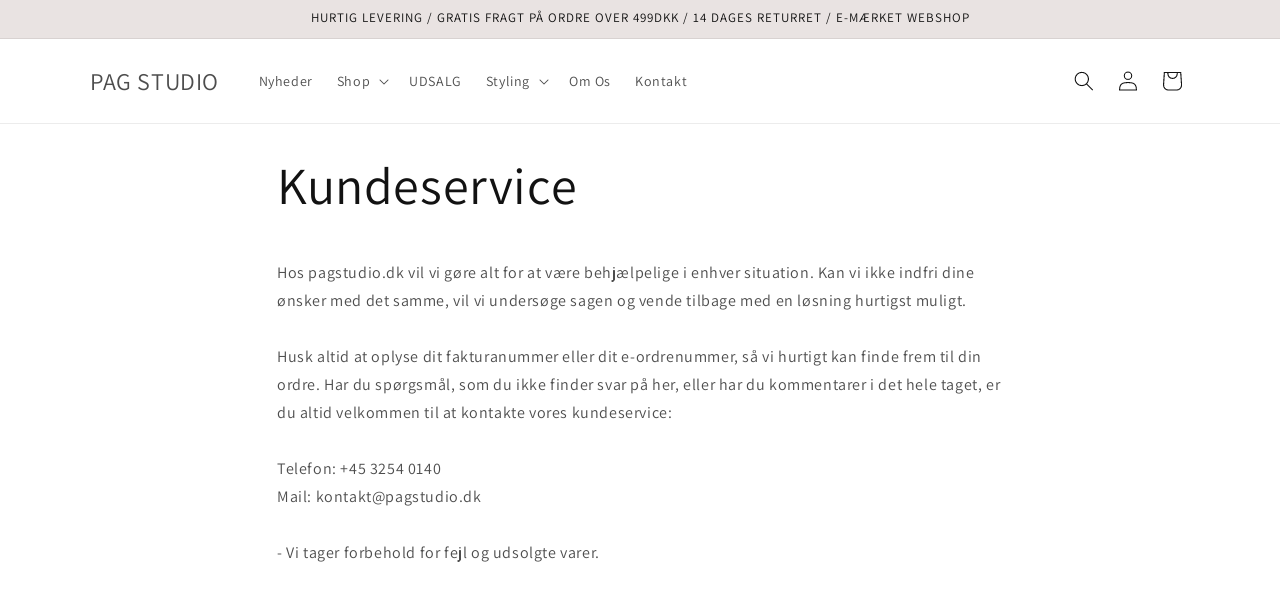

--- FILE ---
content_type: text/html; charset=utf-8
request_url: https://pagstudio.dk/pages/kundeservice
body_size: 24436
content:
<!doctype html>
<html class="js" lang="da">
  <head>
    <meta charset="utf-8">
    <meta http-equiv="X-UA-Compatible" content="IE=edge">
    <meta name="viewport" content="width=device-width,initial-scale=1">
    <meta name="theme-color" content="">
    <link rel="canonical" href="https://pagstudio.dk/pages/kundeservice"><link rel="preconnect" href="https://fonts.shopifycdn.com" crossorigin><title>
      Kundeservice
 &ndash; PAG STUDIO</title>

    
      <meta name="description" content="Hos pagstudio.dk vil vi gøre alt for at være behjælpelige i enhver situation. Kan vi ikke indfri dine ønsker med det samme, vil vi undersøge sagen og vende tilbage med en løsning hurtigst muligt.Husk altid at oplyse dit fakturanummer eller dit e-ordrenummer, så vi hurtigt kan finde frem til din ordre. Har du spørgsmål,">
    

    

<meta property="og:site_name" content="PAG STUDIO">
<meta property="og:url" content="https://pagstudio.dk/pages/kundeservice">
<meta property="og:title" content="Kundeservice">
<meta property="og:type" content="website">
<meta property="og:description" content="Hos pagstudio.dk vil vi gøre alt for at være behjælpelige i enhver situation. Kan vi ikke indfri dine ønsker med det samme, vil vi undersøge sagen og vende tilbage med en løsning hurtigst muligt.Husk altid at oplyse dit fakturanummer eller dit e-ordrenummer, så vi hurtigt kan finde frem til din ordre. Har du spørgsmål,"><meta name="twitter:card" content="summary_large_image">
<meta name="twitter:title" content="Kundeservice">
<meta name="twitter:description" content="Hos pagstudio.dk vil vi gøre alt for at være behjælpelige i enhver situation. Kan vi ikke indfri dine ønsker med det samme, vil vi undersøge sagen og vende tilbage med en løsning hurtigst muligt.Husk altid at oplyse dit fakturanummer eller dit e-ordrenummer, så vi hurtigt kan finde frem til din ordre. Har du spørgsmål,">


    <script src="//pagstudio.dk/cdn/shop/t/6/assets/constants.js?v=132983761750457495441728925338" defer="defer"></script>
    <script src="//pagstudio.dk/cdn/shop/t/6/assets/pubsub.js?v=158357773527763999511728925339" defer="defer"></script>
    <script src="//pagstudio.dk/cdn/shop/t/6/assets/global.js?v=152862011079830610291728925338" defer="defer"></script>
    <script src="//pagstudio.dk/cdn/shop/t/6/assets/details-disclosure.js?v=13653116266235556501728925338" defer="defer"></script>
    <script src="//pagstudio.dk/cdn/shop/t/6/assets/details-modal.js?v=25581673532751508451728925338" defer="defer"></script>
    <script src="//pagstudio.dk/cdn/shop/t/6/assets/search-form.js?v=133129549252120666541728925339" defer="defer"></script><script src="//pagstudio.dk/cdn/shop/t/6/assets/animations.js?v=88693664871331136111728925338" defer="defer"></script><script>window.performance && window.performance.mark && window.performance.mark('shopify.content_for_header.start');</script><meta id="shopify-digital-wallet" name="shopify-digital-wallet" content="/8289615951/digital_wallets/dialog">
<script async="async" src="/checkouts/internal/preloads.js?locale=da-DK"></script>
<script id="shopify-features" type="application/json">{"accessToken":"0bedfad1c44f338d859759c63ea0c40c","betas":["rich-media-storefront-analytics"],"domain":"pagstudio.dk","predictiveSearch":true,"shopId":8289615951,"locale":"da"}</script>
<script>var Shopify = Shopify || {};
Shopify.shop = "porteagauche.myshopify.com";
Shopify.locale = "da";
Shopify.currency = {"active":"DKK","rate":"1.0"};
Shopify.country = "DK";
Shopify.theme = {"name":"Dawn","id":173064520022,"schema_name":"Dawn","schema_version":"15.2.0","theme_store_id":887,"role":"main"};
Shopify.theme.handle = "null";
Shopify.theme.style = {"id":null,"handle":null};
Shopify.cdnHost = "pagstudio.dk/cdn";
Shopify.routes = Shopify.routes || {};
Shopify.routes.root = "/";</script>
<script type="module">!function(o){(o.Shopify=o.Shopify||{}).modules=!0}(window);</script>
<script>!function(o){function n(){var o=[];function n(){o.push(Array.prototype.slice.apply(arguments))}return n.q=o,n}var t=o.Shopify=o.Shopify||{};t.loadFeatures=n(),t.autoloadFeatures=n()}(window);</script>
<script id="shop-js-analytics" type="application/json">{"pageType":"page"}</script>
<script defer="defer" async type="module" src="//pagstudio.dk/cdn/shopifycloud/shop-js/modules/v2/client.init-shop-cart-sync_DCvV3KX5.da.esm.js"></script>
<script defer="defer" async type="module" src="//pagstudio.dk/cdn/shopifycloud/shop-js/modules/v2/chunk.common_DIrl18zW.esm.js"></script>
<script type="module">
  await import("//pagstudio.dk/cdn/shopifycloud/shop-js/modules/v2/client.init-shop-cart-sync_DCvV3KX5.da.esm.js");
await import("//pagstudio.dk/cdn/shopifycloud/shop-js/modules/v2/chunk.common_DIrl18zW.esm.js");

  window.Shopify.SignInWithShop?.initShopCartSync?.({"fedCMEnabled":true,"windoidEnabled":true});

</script>
<script>(function() {
  var isLoaded = false;
  function asyncLoad() {
    if (isLoaded) return;
    isLoaded = true;
    var urls = ["\/\/porteagauche.bookthatapp.com\/javascripts\/bta.js?shop=porteagauche.myshopify.com","https:\/\/aivalabs.com\/cta\/?identity=rIwPHyXvEqaJUxLehugqEeZhafcTQcuxI.ScVqaYUHOSe\/EGZyYre\u0026shop=porteagauche.myshopify.com","\/\/porteagauche.bookthatapp.com\/javascripts\/bta.js?shop=porteagauche.myshopify.com","https:\/\/rec.autocommerce.io\/recommender_javascript?shop=porteagauche.myshopify.com","https:\/\/ecommplugins-scripts.trustpilot.com\/v2.1\/js\/header.min.js?settings=eyJrZXkiOiJhOE9CUWUwVWV2bVdiR3plIiwicyI6InNrdSJ9\u0026shop=porteagauche.myshopify.com","https:\/\/ecommplugins-trustboxsettings.trustpilot.com\/porteagauche.myshopify.com.js?settings=1628162288644\u0026shop=porteagauche.myshopify.com","https:\/\/cdn.shopify.com\/s\/files\/1\/0082\/8961\/5951\/t\/3\/assets\/booster_eu_cookie_8289615951.js?v=1628166443\u0026shop=porteagauche.myshopify.com","\/\/cdn.shopify.com\/proxy\/1495562dffdc2aae708771d253bb092f9720e7273e2ae6181f8270a777c8f57f\/porteagauche.bookthatapp.com\/javascripts\/bta-installed.js?shop=porteagauche.myshopify.com\u0026sp-cache-control=cHVibGljLCBtYXgtYWdlPTkwMA","https:\/\/front.optimonk.com\/public\/138554\/shopify\/preload.js?shop=porteagauche.myshopify.com","https:\/\/cdn.nfcube.com\/95edfc6b0333bb74f3566af4b17a83a7.js?shop=porteagauche.myshopify.com","https:\/\/cdn.hextom.com\/js\/quickannouncementbar.js?shop=porteagauche.myshopify.com"];
    for (var i = 0; i < urls.length; i++) {
      var s = document.createElement('script');
      s.type = 'text/javascript';
      s.async = true;
      s.src = urls[i];
      var x = document.getElementsByTagName('script')[0];
      x.parentNode.insertBefore(s, x);
    }
  };
  if(window.attachEvent) {
    window.attachEvent('onload', asyncLoad);
  } else {
    window.addEventListener('load', asyncLoad, false);
  }
})();</script>
<script id="__st">var __st={"a":8289615951,"offset":3600,"reqid":"2cef5513-91ea-4b2e-a9d9-f7edd4ba9d95-1769012353","pageurl":"pagstudio.dk\/pages\/kundeservice","s":"pages-28635267151","u":"44e72d61fad9","p":"page","rtyp":"page","rid":28635267151};</script>
<script>window.ShopifyPaypalV4VisibilityTracking = true;</script>
<script id="captcha-bootstrap">!function(){'use strict';const t='contact',e='account',n='new_comment',o=[[t,t],['blogs',n],['comments',n],[t,'customer']],c=[[e,'customer_login'],[e,'guest_login'],[e,'recover_customer_password'],[e,'create_customer']],r=t=>t.map((([t,e])=>`form[action*='/${t}']:not([data-nocaptcha='true']) input[name='form_type'][value='${e}']`)).join(','),a=t=>()=>t?[...document.querySelectorAll(t)].map((t=>t.form)):[];function s(){const t=[...o],e=r(t);return a(e)}const i='password',u='form_key',d=['recaptcha-v3-token','g-recaptcha-response','h-captcha-response',i],f=()=>{try{return window.sessionStorage}catch{return}},m='__shopify_v',_=t=>t.elements[u];function p(t,e,n=!1){try{const o=window.sessionStorage,c=JSON.parse(o.getItem(e)),{data:r}=function(t){const{data:e,action:n}=t;return t[m]||n?{data:e,action:n}:{data:t,action:n}}(c);for(const[e,n]of Object.entries(r))t.elements[e]&&(t.elements[e].value=n);n&&o.removeItem(e)}catch(o){console.error('form repopulation failed',{error:o})}}const l='form_type',E='cptcha';function T(t){t.dataset[E]=!0}const w=window,h=w.document,L='Shopify',v='ce_forms',y='captcha';let A=!1;((t,e)=>{const n=(g='f06e6c50-85a8-45c8-87d0-21a2b65856fe',I='https://cdn.shopify.com/shopifycloud/storefront-forms-hcaptcha/ce_storefront_forms_captcha_hcaptcha.v1.5.2.iife.js',D={infoText:'Beskyttet af hCaptcha',privacyText:'Beskyttelse af persondata',termsText:'Vilkår'},(t,e,n)=>{const o=w[L][v],c=o.bindForm;if(c)return c(t,g,e,D).then(n);var r;o.q.push([[t,g,e,D],n]),r=I,A||(h.body.append(Object.assign(h.createElement('script'),{id:'captcha-provider',async:!0,src:r})),A=!0)});var g,I,D;w[L]=w[L]||{},w[L][v]=w[L][v]||{},w[L][v].q=[],w[L][y]=w[L][y]||{},w[L][y].protect=function(t,e){n(t,void 0,e),T(t)},Object.freeze(w[L][y]),function(t,e,n,w,h,L){const[v,y,A,g]=function(t,e,n){const i=e?o:[],u=t?c:[],d=[...i,...u],f=r(d),m=r(i),_=r(d.filter((([t,e])=>n.includes(e))));return[a(f),a(m),a(_),s()]}(w,h,L),I=t=>{const e=t.target;return e instanceof HTMLFormElement?e:e&&e.form},D=t=>v().includes(t);t.addEventListener('submit',(t=>{const e=I(t);if(!e)return;const n=D(e)&&!e.dataset.hcaptchaBound&&!e.dataset.recaptchaBound,o=_(e),c=g().includes(e)&&(!o||!o.value);(n||c)&&t.preventDefault(),c&&!n&&(function(t){try{if(!f())return;!function(t){const e=f();if(!e)return;const n=_(t);if(!n)return;const o=n.value;o&&e.removeItem(o)}(t);const e=Array.from(Array(32),(()=>Math.random().toString(36)[2])).join('');!function(t,e){_(t)||t.append(Object.assign(document.createElement('input'),{type:'hidden',name:u})),t.elements[u].value=e}(t,e),function(t,e){const n=f();if(!n)return;const o=[...t.querySelectorAll(`input[type='${i}']`)].map((({name:t})=>t)),c=[...d,...o],r={};for(const[a,s]of new FormData(t).entries())c.includes(a)||(r[a]=s);n.setItem(e,JSON.stringify({[m]:1,action:t.action,data:r}))}(t,e)}catch(e){console.error('failed to persist form',e)}}(e),e.submit())}));const S=(t,e)=>{t&&!t.dataset[E]&&(n(t,e.some((e=>e===t))),T(t))};for(const o of['focusin','change'])t.addEventListener(o,(t=>{const e=I(t);D(e)&&S(e,y())}));const B=e.get('form_key'),M=e.get(l),P=B&&M;t.addEventListener('DOMContentLoaded',(()=>{const t=y();if(P)for(const e of t)e.elements[l].value===M&&p(e,B);[...new Set([...A(),...v().filter((t=>'true'===t.dataset.shopifyCaptcha))])].forEach((e=>S(e,t)))}))}(h,new URLSearchParams(w.location.search),n,t,e,['guest_login'])})(!0,!0)}();</script>
<script integrity="sha256-4kQ18oKyAcykRKYeNunJcIwy7WH5gtpwJnB7kiuLZ1E=" data-source-attribution="shopify.loadfeatures" defer="defer" src="//pagstudio.dk/cdn/shopifycloud/storefront/assets/storefront/load_feature-a0a9edcb.js" crossorigin="anonymous"></script>
<script data-source-attribution="shopify.dynamic_checkout.dynamic.init">var Shopify=Shopify||{};Shopify.PaymentButton=Shopify.PaymentButton||{isStorefrontPortableWallets:!0,init:function(){window.Shopify.PaymentButton.init=function(){};var t=document.createElement("script");t.src="https://pagstudio.dk/cdn/shopifycloud/portable-wallets/latest/portable-wallets.da.js",t.type="module",document.head.appendChild(t)}};
</script>
<script data-source-attribution="shopify.dynamic_checkout.buyer_consent">
  function portableWalletsHideBuyerConsent(e){var t=document.getElementById("shopify-buyer-consent"),n=document.getElementById("shopify-subscription-policy-button");t&&n&&(t.classList.add("hidden"),t.setAttribute("aria-hidden","true"),n.removeEventListener("click",e))}function portableWalletsShowBuyerConsent(e){var t=document.getElementById("shopify-buyer-consent"),n=document.getElementById("shopify-subscription-policy-button");t&&n&&(t.classList.remove("hidden"),t.removeAttribute("aria-hidden"),n.addEventListener("click",e))}window.Shopify?.PaymentButton&&(window.Shopify.PaymentButton.hideBuyerConsent=portableWalletsHideBuyerConsent,window.Shopify.PaymentButton.showBuyerConsent=portableWalletsShowBuyerConsent);
</script>
<script data-source-attribution="shopify.dynamic_checkout.cart.bootstrap">document.addEventListener("DOMContentLoaded",(function(){function t(){return document.querySelector("shopify-accelerated-checkout-cart, shopify-accelerated-checkout")}if(t())Shopify.PaymentButton.init();else{new MutationObserver((function(e,n){t()&&(Shopify.PaymentButton.init(),n.disconnect())})).observe(document.body,{childList:!0,subtree:!0})}}));
</script>
<script id="sections-script" data-sections="header" defer="defer" src="//pagstudio.dk/cdn/shop/t/6/compiled_assets/scripts.js?v=5407"></script>
<script>window.performance && window.performance.mark && window.performance.mark('shopify.content_for_header.end');</script>


    <style data-shopify>
      @font-face {
  font-family: Assistant;
  font-weight: 400;
  font-style: normal;
  font-display: swap;
  src: url("//pagstudio.dk/cdn/fonts/assistant/assistant_n4.9120912a469cad1cc292572851508ca49d12e768.woff2") format("woff2"),
       url("//pagstudio.dk/cdn/fonts/assistant/assistant_n4.6e9875ce64e0fefcd3f4446b7ec9036b3ddd2985.woff") format("woff");
}

      @font-face {
  font-family: Assistant;
  font-weight: 700;
  font-style: normal;
  font-display: swap;
  src: url("//pagstudio.dk/cdn/fonts/assistant/assistant_n7.bf44452348ec8b8efa3aa3068825305886b1c83c.woff2") format("woff2"),
       url("//pagstudio.dk/cdn/fonts/assistant/assistant_n7.0c887fee83f6b3bda822f1150b912c72da0f7b64.woff") format("woff");
}

      
      
      @font-face {
  font-family: Assistant;
  font-weight: 400;
  font-style: normal;
  font-display: swap;
  src: url("//pagstudio.dk/cdn/fonts/assistant/assistant_n4.9120912a469cad1cc292572851508ca49d12e768.woff2") format("woff2"),
       url("//pagstudio.dk/cdn/fonts/assistant/assistant_n4.6e9875ce64e0fefcd3f4446b7ec9036b3ddd2985.woff") format("woff");
}


      
        :root,
        .color-scheme-1 {
          --color-background: 255,255,255;
        
          --gradient-background: #ffffff;
        

        

        --color-foreground: 18,18,18;
        --color-background-contrast: 191,191,191;
        --color-shadow: 18,18,18;
        --color-button: 18,18,18;
        --color-button-text: 255,255,255;
        --color-secondary-button: 255,255,255;
        --color-secondary-button-text: 18,18,18;
        --color-link: 18,18,18;
        --color-badge-foreground: 18,18,18;
        --color-badge-background: 255,255,255;
        --color-badge-border: 18,18,18;
        --payment-terms-background-color: rgb(255 255 255);
      }
      
        
        .color-scheme-2 {
          --color-background: 243,243,243;
        
          --gradient-background: #f3f3f3;
        

        

        --color-foreground: 18,18,18;
        --color-background-contrast: 179,179,179;
        --color-shadow: 18,18,18;
        --color-button: 18,18,18;
        --color-button-text: 243,243,243;
        --color-secondary-button: 243,243,243;
        --color-secondary-button-text: 18,18,18;
        --color-link: 18,18,18;
        --color-badge-foreground: 18,18,18;
        --color-badge-background: 243,243,243;
        --color-badge-border: 18,18,18;
        --payment-terms-background-color: rgb(243 243 243);
      }
      
        
        .color-scheme-3 {
          --color-background: 36,40,51;
        
          --gradient-background: #242833;
        

        

        --color-foreground: 255,255,255;
        --color-background-contrast: 47,52,66;
        --color-shadow: 18,18,18;
        --color-button: 255,255,255;
        --color-button-text: 0,0,0;
        --color-secondary-button: 36,40,51;
        --color-secondary-button-text: 255,255,255;
        --color-link: 255,255,255;
        --color-badge-foreground: 255,255,255;
        --color-badge-background: 36,40,51;
        --color-badge-border: 255,255,255;
        --payment-terms-background-color: rgb(36 40 51);
      }
      
        
        .color-scheme-4 {
          --color-background: 18,18,18;
        
          --gradient-background: #121212;
        

        

        --color-foreground: 255,255,255;
        --color-background-contrast: 146,146,146;
        --color-shadow: 18,18,18;
        --color-button: 255,255,255;
        --color-button-text: 18,18,18;
        --color-secondary-button: 18,18,18;
        --color-secondary-button-text: 255,255,255;
        --color-link: 255,255,255;
        --color-badge-foreground: 255,255,255;
        --color-badge-background: 18,18,18;
        --color-badge-border: 255,255,255;
        --payment-terms-background-color: rgb(18 18 18);
      }
      
        
        .color-scheme-5 {
          --color-background: 49,65,43;
        
          --gradient-background: #31412b;
        

        

        --color-foreground: 255,255,255;
        --color-background-contrast: 61,80,53;
        --color-shadow: 18,18,18;
        --color-button: 255,255,255;
        --color-button-text: 51,79,180;
        --color-secondary-button: 49,65,43;
        --color-secondary-button-text: 255,255,255;
        --color-link: 255,255,255;
        --color-badge-foreground: 255,255,255;
        --color-badge-background: 49,65,43;
        --color-badge-border: 255,255,255;
        --payment-terms-background-color: rgb(49 65 43);
      }
      
        
        .color-scheme-8e8d881b-7475-4b9d-a906-45b10ffd577a {
          --color-background: 233,227,226;
        
          --gradient-background: #e9e3e2;
        

        

        --color-foreground: 18,18,18;
        --color-background-contrast: 178,157,153;
        --color-shadow: 18,18,18;
        --color-button: 18,18,18;
        --color-button-text: 255,255,255;
        --color-secondary-button: 233,227,226;
        --color-secondary-button-text: 18,18,18;
        --color-link: 18,18,18;
        --color-badge-foreground: 18,18,18;
        --color-badge-background: 233,227,226;
        --color-badge-border: 18,18,18;
        --payment-terms-background-color: rgb(233 227 226);
      }
      
        
        .color-scheme-86d865f6-f74a-4afe-829d-902b807d3f6b {
          --color-background: 186,165,165;
        
          --gradient-background: #baa5a5;
        

        

        --color-foreground: 18,18,18;
        --color-background-contrast: 127,97,97;
        --color-shadow: 18,18,18;
        --color-button: 18,18,18;
        --color-button-text: 255,255,255;
        --color-secondary-button: 186,165,165;
        --color-secondary-button-text: 18,18,18;
        --color-link: 18,18,18;
        --color-badge-foreground: 18,18,18;
        --color-badge-background: 186,165,165;
        --color-badge-border: 18,18,18;
        --payment-terms-background-color: rgb(186 165 165);
      }
      

      body, .color-scheme-1, .color-scheme-2, .color-scheme-3, .color-scheme-4, .color-scheme-5, .color-scheme-8e8d881b-7475-4b9d-a906-45b10ffd577a, .color-scheme-86d865f6-f74a-4afe-829d-902b807d3f6b {
        color: rgba(var(--color-foreground), 0.75);
        background-color: rgb(var(--color-background));
      }

      :root {
        --font-body-family: Assistant, sans-serif;
        --font-body-style: normal;
        --font-body-weight: 400;
        --font-body-weight-bold: 700;

        --font-heading-family: Assistant, sans-serif;
        --font-heading-style: normal;
        --font-heading-weight: 400;

        --font-body-scale: 1.0;
        --font-heading-scale: 1.0;

        --media-padding: px;
        --media-border-opacity: 0.05;
        --media-border-width: 1px;
        --media-radius: 0px;
        --media-shadow-opacity: 0.0;
        --media-shadow-horizontal-offset: 0px;
        --media-shadow-vertical-offset: 4px;
        --media-shadow-blur-radius: 5px;
        --media-shadow-visible: 0;

        --page-width: 120rem;
        --page-width-margin: 0rem;

        --product-card-image-padding: 0.0rem;
        --product-card-corner-radius: 0.0rem;
        --product-card-text-alignment: left;
        --product-card-border-width: 0.0rem;
        --product-card-border-opacity: 0.1;
        --product-card-shadow-opacity: 0.0;
        --product-card-shadow-visible: 0;
        --product-card-shadow-horizontal-offset: 0.0rem;
        --product-card-shadow-vertical-offset: 0.4rem;
        --product-card-shadow-blur-radius: 0.5rem;

        --collection-card-image-padding: 0.0rem;
        --collection-card-corner-radius: 0.0rem;
        --collection-card-text-alignment: left;
        --collection-card-border-width: 0.0rem;
        --collection-card-border-opacity: 0.1;
        --collection-card-shadow-opacity: 0.0;
        --collection-card-shadow-visible: 0;
        --collection-card-shadow-horizontal-offset: 0.0rem;
        --collection-card-shadow-vertical-offset: 0.4rem;
        --collection-card-shadow-blur-radius: 0.5rem;

        --blog-card-image-padding: 0.0rem;
        --blog-card-corner-radius: 0.0rem;
        --blog-card-text-alignment: left;
        --blog-card-border-width: 0.0rem;
        --blog-card-border-opacity: 0.1;
        --blog-card-shadow-opacity: 0.0;
        --blog-card-shadow-visible: 0;
        --blog-card-shadow-horizontal-offset: 0.0rem;
        --blog-card-shadow-vertical-offset: 0.4rem;
        --blog-card-shadow-blur-radius: 0.5rem;

        --badge-corner-radius: 4.0rem;

        --popup-border-width: 1px;
        --popup-border-opacity: 0.1;
        --popup-corner-radius: 0px;
        --popup-shadow-opacity: 0.05;
        --popup-shadow-horizontal-offset: 0px;
        --popup-shadow-vertical-offset: 4px;
        --popup-shadow-blur-radius: 5px;

        --drawer-border-width: 1px;
        --drawer-border-opacity: 0.1;
        --drawer-shadow-opacity: 0.0;
        --drawer-shadow-horizontal-offset: 0px;
        --drawer-shadow-vertical-offset: 4px;
        --drawer-shadow-blur-radius: 5px;

        --spacing-sections-desktop: 0px;
        --spacing-sections-mobile: 0px;

        --grid-desktop-vertical-spacing: 8px;
        --grid-desktop-horizontal-spacing: 8px;
        --grid-mobile-vertical-spacing: 4px;
        --grid-mobile-horizontal-spacing: 4px;

        --text-boxes-border-opacity: 0.1;
        --text-boxes-border-width: 0px;
        --text-boxes-radius: 0px;
        --text-boxes-shadow-opacity: 0.0;
        --text-boxes-shadow-visible: 0;
        --text-boxes-shadow-horizontal-offset: 0px;
        --text-boxes-shadow-vertical-offset: 4px;
        --text-boxes-shadow-blur-radius: 5px;

        --buttons-radius: 0px;
        --buttons-radius-outset: 0px;
        --buttons-border-width: 1px;
        --buttons-border-opacity: 1.0;
        --buttons-shadow-opacity: 0.0;
        --buttons-shadow-visible: 0;
        --buttons-shadow-horizontal-offset: 0px;
        --buttons-shadow-vertical-offset: 4px;
        --buttons-shadow-blur-radius: 5px;
        --buttons-border-offset: 0px;

        --inputs-radius: 0px;
        --inputs-border-width: 1px;
        --inputs-border-opacity: 0.55;
        --inputs-shadow-opacity: 0.0;
        --inputs-shadow-horizontal-offset: 0px;
        --inputs-margin-offset: 0px;
        --inputs-shadow-vertical-offset: 4px;
        --inputs-shadow-blur-radius: 5px;
        --inputs-radius-outset: 0px;

        --variant-pills-radius: 40px;
        --variant-pills-border-width: 1px;
        --variant-pills-border-opacity: 0.55;
        --variant-pills-shadow-opacity: 0.0;
        --variant-pills-shadow-horizontal-offset: 0px;
        --variant-pills-shadow-vertical-offset: 4px;
        --variant-pills-shadow-blur-radius: 5px;
      }

      *,
      *::before,
      *::after {
        box-sizing: inherit;
      }

      html {
        box-sizing: border-box;
        font-size: calc(var(--font-body-scale) * 62.5%);
        height: 100%;
      }

      body {
        display: grid;
        grid-template-rows: auto auto 1fr auto;
        grid-template-columns: 100%;
        min-height: 100%;
        margin: 0;
        font-size: 1.5rem;
        letter-spacing: 0.06rem;
        line-height: calc(1 + 0.8 / var(--font-body-scale));
        font-family: var(--font-body-family);
        font-style: var(--font-body-style);
        font-weight: var(--font-body-weight);
      }

      @media screen and (min-width: 750px) {
        body {
          font-size: 1.6rem;
        }
      }
    </style>

    <link href="//pagstudio.dk/cdn/shop/t/6/assets/base.css?v=159841507637079171801728925338" rel="stylesheet" type="text/css" media="all" />
    <link rel="stylesheet" href="//pagstudio.dk/cdn/shop/t/6/assets/component-cart-items.css?v=123238115697927560811728925338" media="print" onload="this.media='all'">
      <link rel="preload" as="font" href="//pagstudio.dk/cdn/fonts/assistant/assistant_n4.9120912a469cad1cc292572851508ca49d12e768.woff2" type="font/woff2" crossorigin>
      

      <link rel="preload" as="font" href="//pagstudio.dk/cdn/fonts/assistant/assistant_n4.9120912a469cad1cc292572851508ca49d12e768.woff2" type="font/woff2" crossorigin>
      
<link
        rel="stylesheet"
        href="//pagstudio.dk/cdn/shop/t/6/assets/component-predictive-search.css?v=118923337488134913561728925338"
        media="print"
        onload="this.media='all'"
      ><script>
      if (Shopify.designMode) {
        document.documentElement.classList.add('shopify-design-mode');
      }
    </script>
  <!-- BEGIN app block: shopify://apps/klaviyo-email-marketing-sms/blocks/klaviyo-onsite-embed/2632fe16-c075-4321-a88b-50b567f42507 -->












  <script async src="https://static.klaviyo.com/onsite/js/XWYCzb/klaviyo.js?company_id=XWYCzb"></script>
  <script>!function(){if(!window.klaviyo){window._klOnsite=window._klOnsite||[];try{window.klaviyo=new Proxy({},{get:function(n,i){return"push"===i?function(){var n;(n=window._klOnsite).push.apply(n,arguments)}:function(){for(var n=arguments.length,o=new Array(n),w=0;w<n;w++)o[w]=arguments[w];var t="function"==typeof o[o.length-1]?o.pop():void 0,e=new Promise((function(n){window._klOnsite.push([i].concat(o,[function(i){t&&t(i),n(i)}]))}));return e}}})}catch(n){window.klaviyo=window.klaviyo||[],window.klaviyo.push=function(){var n;(n=window._klOnsite).push.apply(n,arguments)}}}}();</script>

  




  <script>
    window.klaviyoReviewsProductDesignMode = false
  </script>







<!-- END app block --><!-- BEGIN app block: shopify://apps/bta-booking-app/blocks/widgets/447b4be3-b8e8-4347-959f-d9a05d4b2d5d -->
<script>var bondVariantIds = [], productConfig = {}, productMetafields;productMetafields = '';

        if (productMetafields !== '') {
            productConfig = JSON.parse('{"' +
                decodeURI(productMetafields).replace(/"/g, '\\"').replace(/&/g, '","').replace(/=/g, '":"')
                + '"}');
        }

    const parsedSettings = JSON.parse('{"dateFormat":"DD/MM/YYYY","domain":"pagstudio.dk","env":"production","path_prefix":"/apps/bookthatapp","should_load":true,"widget_enabled_list":["appt","reservation"],"widget_on_every_page":true,"widgets_mode":{}}' || '{}')

    window.BtaConfig = {
        account: 'porteagauche',
        bondVariantIds: bondVariantIds,
        cart: `{"note":null,"attributes":{},"original_total_price":0,"total_price":0,"total_discount":0,"total_weight":0.0,"item_count":0,"items":[],"requires_shipping":false,"currency":"DKK","items_subtotal_price":0,"cart_level_discount_applications":[],"checkout_charge_amount":0}`,
        customer: '',settings: parsedSettings,
        version: '1.6'
    }

    const pathPrefix = parsedSettings.path_prefix || '/apps/bookthatapp';
    const widgetScriptUrl = `https://pagstudio.dk${pathPrefix}/sdk/v1/js/bta-widgets-bootstrap.min.js`;

    const widgetScript = document.createElement('script');

    widgetScript.src = widgetScriptUrl;
    widgetScript.defer = true;
    // render the script tag in the head
    document.head.appendChild(widgetScript);
</script>


<!-- END app block --><!-- BEGIN app block: shopify://apps/stape-conversion-tracking/blocks/gtm/7e13c847-7971-409d-8fe0-29ec14d5f048 --><script>
  window.lsData = {};
  window.dataLayer = window.dataLayer || [];
  window.addEventListener("message", (event) => {
    if (event.data?.event) {
      window.dataLayer.push(event.data);
    }
  });
  window.dataShopStape = {
    shop: "pagstudio.dk",
    shopId: "8289615951",
  }
</script>

<!-- END app block --><!-- BEGIN app block: shopify://apps/instafeed/blocks/head-block/c447db20-095d-4a10-9725-b5977662c9d5 --><link rel="preconnect" href="https://cdn.nfcube.com/">
<link rel="preconnect" href="https://scontent.cdninstagram.com/">






<!-- END app block --><script src="https://cdn.shopify.com/extensions/019b8ed3-90b4-7b95-8e01-aa6b35f1be2e/stape-remix-29/assets/widget.js" type="text/javascript" defer="defer"></script>
<link href="https://monorail-edge.shopifysvc.com" rel="dns-prefetch">
<script>(function(){if ("sendBeacon" in navigator && "performance" in window) {try {var session_token_from_headers = performance.getEntriesByType('navigation')[0].serverTiming.find(x => x.name == '_s').description;} catch {var session_token_from_headers = undefined;}var session_cookie_matches = document.cookie.match(/_shopify_s=([^;]*)/);var session_token_from_cookie = session_cookie_matches && session_cookie_matches.length === 2 ? session_cookie_matches[1] : "";var session_token = session_token_from_headers || session_token_from_cookie || "";function handle_abandonment_event(e) {var entries = performance.getEntries().filter(function(entry) {return /monorail-edge.shopifysvc.com/.test(entry.name);});if (!window.abandonment_tracked && entries.length === 0) {window.abandonment_tracked = true;var currentMs = Date.now();var navigation_start = performance.timing.navigationStart;var payload = {shop_id: 8289615951,url: window.location.href,navigation_start,duration: currentMs - navigation_start,session_token,page_type: "page"};window.navigator.sendBeacon("https://monorail-edge.shopifysvc.com/v1/produce", JSON.stringify({schema_id: "online_store_buyer_site_abandonment/1.1",payload: payload,metadata: {event_created_at_ms: currentMs,event_sent_at_ms: currentMs}}));}}window.addEventListener('pagehide', handle_abandonment_event);}}());</script>
<script id="web-pixels-manager-setup">(function e(e,d,r,n,o){if(void 0===o&&(o={}),!Boolean(null===(a=null===(i=window.Shopify)||void 0===i?void 0:i.analytics)||void 0===a?void 0:a.replayQueue)){var i,a;window.Shopify=window.Shopify||{};var t=window.Shopify;t.analytics=t.analytics||{};var s=t.analytics;s.replayQueue=[],s.publish=function(e,d,r){return s.replayQueue.push([e,d,r]),!0};try{self.performance.mark("wpm:start")}catch(e){}var l=function(){var e={modern:/Edge?\/(1{2}[4-9]|1[2-9]\d|[2-9]\d{2}|\d{4,})\.\d+(\.\d+|)|Firefox\/(1{2}[4-9]|1[2-9]\d|[2-9]\d{2}|\d{4,})\.\d+(\.\d+|)|Chrom(ium|e)\/(9{2}|\d{3,})\.\d+(\.\d+|)|(Maci|X1{2}).+ Version\/(15\.\d+|(1[6-9]|[2-9]\d|\d{3,})\.\d+)([,.]\d+|)( \(\w+\)|)( Mobile\/\w+|) Safari\/|Chrome.+OPR\/(9{2}|\d{3,})\.\d+\.\d+|(CPU[ +]OS|iPhone[ +]OS|CPU[ +]iPhone|CPU IPhone OS|CPU iPad OS)[ +]+(15[._]\d+|(1[6-9]|[2-9]\d|\d{3,})[._]\d+)([._]\d+|)|Android:?[ /-](13[3-9]|1[4-9]\d|[2-9]\d{2}|\d{4,})(\.\d+|)(\.\d+|)|Android.+Firefox\/(13[5-9]|1[4-9]\d|[2-9]\d{2}|\d{4,})\.\d+(\.\d+|)|Android.+Chrom(ium|e)\/(13[3-9]|1[4-9]\d|[2-9]\d{2}|\d{4,})\.\d+(\.\d+|)|SamsungBrowser\/([2-9]\d|\d{3,})\.\d+/,legacy:/Edge?\/(1[6-9]|[2-9]\d|\d{3,})\.\d+(\.\d+|)|Firefox\/(5[4-9]|[6-9]\d|\d{3,})\.\d+(\.\d+|)|Chrom(ium|e)\/(5[1-9]|[6-9]\d|\d{3,})\.\d+(\.\d+|)([\d.]+$|.*Safari\/(?![\d.]+ Edge\/[\d.]+$))|(Maci|X1{2}).+ Version\/(10\.\d+|(1[1-9]|[2-9]\d|\d{3,})\.\d+)([,.]\d+|)( \(\w+\)|)( Mobile\/\w+|) Safari\/|Chrome.+OPR\/(3[89]|[4-9]\d|\d{3,})\.\d+\.\d+|(CPU[ +]OS|iPhone[ +]OS|CPU[ +]iPhone|CPU IPhone OS|CPU iPad OS)[ +]+(10[._]\d+|(1[1-9]|[2-9]\d|\d{3,})[._]\d+)([._]\d+|)|Android:?[ /-](13[3-9]|1[4-9]\d|[2-9]\d{2}|\d{4,})(\.\d+|)(\.\d+|)|Mobile Safari.+OPR\/([89]\d|\d{3,})\.\d+\.\d+|Android.+Firefox\/(13[5-9]|1[4-9]\d|[2-9]\d{2}|\d{4,})\.\d+(\.\d+|)|Android.+Chrom(ium|e)\/(13[3-9]|1[4-9]\d|[2-9]\d{2}|\d{4,})\.\d+(\.\d+|)|Android.+(UC? ?Browser|UCWEB|U3)[ /]?(15\.([5-9]|\d{2,})|(1[6-9]|[2-9]\d|\d{3,})\.\d+)\.\d+|SamsungBrowser\/(5\.\d+|([6-9]|\d{2,})\.\d+)|Android.+MQ{2}Browser\/(14(\.(9|\d{2,})|)|(1[5-9]|[2-9]\d|\d{3,})(\.\d+|))(\.\d+|)|K[Aa][Ii]OS\/(3\.\d+|([4-9]|\d{2,})\.\d+)(\.\d+|)/},d=e.modern,r=e.legacy,n=navigator.userAgent;return n.match(d)?"modern":n.match(r)?"legacy":"unknown"}(),u="modern"===l?"modern":"legacy",c=(null!=n?n:{modern:"",legacy:""})[u],f=function(e){return[e.baseUrl,"/wpm","/b",e.hashVersion,"modern"===e.buildTarget?"m":"l",".js"].join("")}({baseUrl:d,hashVersion:r,buildTarget:u}),m=function(e){var d=e.version,r=e.bundleTarget,n=e.surface,o=e.pageUrl,i=e.monorailEndpoint;return{emit:function(e){var a=e.status,t=e.errorMsg,s=(new Date).getTime(),l=JSON.stringify({metadata:{event_sent_at_ms:s},events:[{schema_id:"web_pixels_manager_load/3.1",payload:{version:d,bundle_target:r,page_url:o,status:a,surface:n,error_msg:t},metadata:{event_created_at_ms:s}}]});if(!i)return console&&console.warn&&console.warn("[Web Pixels Manager] No Monorail endpoint provided, skipping logging."),!1;try{return self.navigator.sendBeacon.bind(self.navigator)(i,l)}catch(e){}var u=new XMLHttpRequest;try{return u.open("POST",i,!0),u.setRequestHeader("Content-Type","text/plain"),u.send(l),!0}catch(e){return console&&console.warn&&console.warn("[Web Pixels Manager] Got an unhandled error while logging to Monorail."),!1}}}}({version:r,bundleTarget:l,surface:e.surface,pageUrl:self.location.href,monorailEndpoint:e.monorailEndpoint});try{o.browserTarget=l,function(e){var d=e.src,r=e.async,n=void 0===r||r,o=e.onload,i=e.onerror,a=e.sri,t=e.scriptDataAttributes,s=void 0===t?{}:t,l=document.createElement("script"),u=document.querySelector("head"),c=document.querySelector("body");if(l.async=n,l.src=d,a&&(l.integrity=a,l.crossOrigin="anonymous"),s)for(var f in s)if(Object.prototype.hasOwnProperty.call(s,f))try{l.dataset[f]=s[f]}catch(e){}if(o&&l.addEventListener("load",o),i&&l.addEventListener("error",i),u)u.appendChild(l);else{if(!c)throw new Error("Did not find a head or body element to append the script");c.appendChild(l)}}({src:f,async:!0,onload:function(){if(!function(){var e,d;return Boolean(null===(d=null===(e=window.Shopify)||void 0===e?void 0:e.analytics)||void 0===d?void 0:d.initialized)}()){var d=window.webPixelsManager.init(e)||void 0;if(d){var r=window.Shopify.analytics;r.replayQueue.forEach((function(e){var r=e[0],n=e[1],o=e[2];d.publishCustomEvent(r,n,o)})),r.replayQueue=[],r.publish=d.publishCustomEvent,r.visitor=d.visitor,r.initialized=!0}}},onerror:function(){return m.emit({status:"failed",errorMsg:"".concat(f," has failed to load")})},sri:function(e){var d=/^sha384-[A-Za-z0-9+/=]+$/;return"string"==typeof e&&d.test(e)}(c)?c:"",scriptDataAttributes:o}),m.emit({status:"loading"})}catch(e){m.emit({status:"failed",errorMsg:(null==e?void 0:e.message)||"Unknown error"})}}})({shopId: 8289615951,storefrontBaseUrl: "https://pagstudio.dk",extensionsBaseUrl: "https://extensions.shopifycdn.com/cdn/shopifycloud/web-pixels-manager",monorailEndpoint: "https://monorail-edge.shopifysvc.com/unstable/produce_batch",surface: "storefront-renderer",enabledBetaFlags: ["2dca8a86"],webPixelsConfigList: [{"id":"3984032086","configuration":"{\"accountID\":\"138554\"}","eventPayloadVersion":"v1","runtimeContext":"STRICT","scriptVersion":"e9702cc0fbdd9453d46c7ca8e2f5a5f4","type":"APP","apiClientId":956606,"privacyPurposes":[],"dataSharingAdjustments":{"protectedCustomerApprovalScopes":["read_customer_personal_data"]}},{"id":"3835003222","configuration":"{\"accountID\":\"XWYCzb\",\"webPixelConfig\":\"eyJlbmFibGVBZGRlZFRvQ2FydEV2ZW50cyI6IHRydWV9\"}","eventPayloadVersion":"v1","runtimeContext":"STRICT","scriptVersion":"524f6c1ee37bacdca7657a665bdca589","type":"APP","apiClientId":123074,"privacyPurposes":["ANALYTICS","MARKETING"],"dataSharingAdjustments":{"protectedCustomerApprovalScopes":["read_customer_address","read_customer_email","read_customer_name","read_customer_personal_data","read_customer_phone"]}},{"id":"1366524246","configuration":"{\"accountID\":\"8289615951\"}","eventPayloadVersion":"v1","runtimeContext":"STRICT","scriptVersion":"c0a2ceb098b536858278d481fbeefe60","type":"APP","apiClientId":10250649601,"privacyPurposes":[],"dataSharingAdjustments":{"protectedCustomerApprovalScopes":["read_customer_address","read_customer_email","read_customer_name","read_customer_personal_data","read_customer_phone"]}},{"id":"488374614","configuration":"{\"pixel_id\":\"503906986459732\",\"pixel_type\":\"facebook_pixel\",\"metaapp_system_user_token\":\"-\"}","eventPayloadVersion":"v1","runtimeContext":"OPEN","scriptVersion":"ca16bc87fe92b6042fbaa3acc2fbdaa6","type":"APP","apiClientId":2329312,"privacyPurposes":["ANALYTICS","MARKETING","SALE_OF_DATA"],"dataSharingAdjustments":{"protectedCustomerApprovalScopes":["read_customer_address","read_customer_email","read_customer_name","read_customer_personal_data","read_customer_phone"]}},{"id":"178585942","eventPayloadVersion":"v1","runtimeContext":"LAX","scriptVersion":"1","type":"CUSTOM","privacyPurposes":["ANALYTICS"],"name":"Google Analytics tag (migrated)"},{"id":"shopify-app-pixel","configuration":"{}","eventPayloadVersion":"v1","runtimeContext":"STRICT","scriptVersion":"0450","apiClientId":"shopify-pixel","type":"APP","privacyPurposes":["ANALYTICS","MARKETING"]},{"id":"shopify-custom-pixel","eventPayloadVersion":"v1","runtimeContext":"LAX","scriptVersion":"0450","apiClientId":"shopify-pixel","type":"CUSTOM","privacyPurposes":["ANALYTICS","MARKETING"]}],isMerchantRequest: false,initData: {"shop":{"name":"PAG STUDIO","paymentSettings":{"currencyCode":"DKK"},"myshopifyDomain":"porteagauche.myshopify.com","countryCode":"DK","storefrontUrl":"https:\/\/pagstudio.dk"},"customer":null,"cart":null,"checkout":null,"productVariants":[],"purchasingCompany":null},},"https://pagstudio.dk/cdn","fcfee988w5aeb613cpc8e4bc33m6693e112",{"modern":"","legacy":""},{"shopId":"8289615951","storefrontBaseUrl":"https:\/\/pagstudio.dk","extensionBaseUrl":"https:\/\/extensions.shopifycdn.com\/cdn\/shopifycloud\/web-pixels-manager","surface":"storefront-renderer","enabledBetaFlags":"[\"2dca8a86\"]","isMerchantRequest":"false","hashVersion":"fcfee988w5aeb613cpc8e4bc33m6693e112","publish":"custom","events":"[[\"page_viewed\",{}]]"});</script><script>
  window.ShopifyAnalytics = window.ShopifyAnalytics || {};
  window.ShopifyAnalytics.meta = window.ShopifyAnalytics.meta || {};
  window.ShopifyAnalytics.meta.currency = 'DKK';
  var meta = {"page":{"pageType":"page","resourceType":"page","resourceId":28635267151,"requestId":"2cef5513-91ea-4b2e-a9d9-f7edd4ba9d95-1769012353"}};
  for (var attr in meta) {
    window.ShopifyAnalytics.meta[attr] = meta[attr];
  }
</script>
<script class="analytics">
  (function () {
    var customDocumentWrite = function(content) {
      var jquery = null;

      if (window.jQuery) {
        jquery = window.jQuery;
      } else if (window.Checkout && window.Checkout.$) {
        jquery = window.Checkout.$;
      }

      if (jquery) {
        jquery('body').append(content);
      }
    };

    var hasLoggedConversion = function(token) {
      if (token) {
        return document.cookie.indexOf('loggedConversion=' + token) !== -1;
      }
      return false;
    }

    var setCookieIfConversion = function(token) {
      if (token) {
        var twoMonthsFromNow = new Date(Date.now());
        twoMonthsFromNow.setMonth(twoMonthsFromNow.getMonth() + 2);

        document.cookie = 'loggedConversion=' + token + '; expires=' + twoMonthsFromNow;
      }
    }

    var trekkie = window.ShopifyAnalytics.lib = window.trekkie = window.trekkie || [];
    if (trekkie.integrations) {
      return;
    }
    trekkie.methods = [
      'identify',
      'page',
      'ready',
      'track',
      'trackForm',
      'trackLink'
    ];
    trekkie.factory = function(method) {
      return function() {
        var args = Array.prototype.slice.call(arguments);
        args.unshift(method);
        trekkie.push(args);
        return trekkie;
      };
    };
    for (var i = 0; i < trekkie.methods.length; i++) {
      var key = trekkie.methods[i];
      trekkie[key] = trekkie.factory(key);
    }
    trekkie.load = function(config) {
      trekkie.config = config || {};
      trekkie.config.initialDocumentCookie = document.cookie;
      var first = document.getElementsByTagName('script')[0];
      var script = document.createElement('script');
      script.type = 'text/javascript';
      script.onerror = function(e) {
        var scriptFallback = document.createElement('script');
        scriptFallback.type = 'text/javascript';
        scriptFallback.onerror = function(error) {
                var Monorail = {
      produce: function produce(monorailDomain, schemaId, payload) {
        var currentMs = new Date().getTime();
        var event = {
          schema_id: schemaId,
          payload: payload,
          metadata: {
            event_created_at_ms: currentMs,
            event_sent_at_ms: currentMs
          }
        };
        return Monorail.sendRequest("https://" + monorailDomain + "/v1/produce", JSON.stringify(event));
      },
      sendRequest: function sendRequest(endpointUrl, payload) {
        // Try the sendBeacon API
        if (window && window.navigator && typeof window.navigator.sendBeacon === 'function' && typeof window.Blob === 'function' && !Monorail.isIos12()) {
          var blobData = new window.Blob([payload], {
            type: 'text/plain'
          });

          if (window.navigator.sendBeacon(endpointUrl, blobData)) {
            return true;
          } // sendBeacon was not successful

        } // XHR beacon

        var xhr = new XMLHttpRequest();

        try {
          xhr.open('POST', endpointUrl);
          xhr.setRequestHeader('Content-Type', 'text/plain');
          xhr.send(payload);
        } catch (e) {
          console.log(e);
        }

        return false;
      },
      isIos12: function isIos12() {
        return window.navigator.userAgent.lastIndexOf('iPhone; CPU iPhone OS 12_') !== -1 || window.navigator.userAgent.lastIndexOf('iPad; CPU OS 12_') !== -1;
      }
    };
    Monorail.produce('monorail-edge.shopifysvc.com',
      'trekkie_storefront_load_errors/1.1',
      {shop_id: 8289615951,
      theme_id: 173064520022,
      app_name: "storefront",
      context_url: window.location.href,
      source_url: "//pagstudio.dk/cdn/s/trekkie.storefront.cd680fe47e6c39ca5d5df5f0a32d569bc48c0f27.min.js"});

        };
        scriptFallback.async = true;
        scriptFallback.src = '//pagstudio.dk/cdn/s/trekkie.storefront.cd680fe47e6c39ca5d5df5f0a32d569bc48c0f27.min.js';
        first.parentNode.insertBefore(scriptFallback, first);
      };
      script.async = true;
      script.src = '//pagstudio.dk/cdn/s/trekkie.storefront.cd680fe47e6c39ca5d5df5f0a32d569bc48c0f27.min.js';
      first.parentNode.insertBefore(script, first);
    };
    trekkie.load(
      {"Trekkie":{"appName":"storefront","development":false,"defaultAttributes":{"shopId":8289615951,"isMerchantRequest":null,"themeId":173064520022,"themeCityHash":"3622727826623971603","contentLanguage":"da","currency":"DKK","eventMetadataId":"593b4aa0-cbb8-4004-b633-63396328498b"},"isServerSideCookieWritingEnabled":true,"monorailRegion":"shop_domain","enabledBetaFlags":["65f19447"]},"Session Attribution":{},"S2S":{"facebookCapiEnabled":true,"source":"trekkie-storefront-renderer","apiClientId":580111}}
    );

    var loaded = false;
    trekkie.ready(function() {
      if (loaded) return;
      loaded = true;

      window.ShopifyAnalytics.lib = window.trekkie;

      var originalDocumentWrite = document.write;
      document.write = customDocumentWrite;
      try { window.ShopifyAnalytics.merchantGoogleAnalytics.call(this); } catch(error) {};
      document.write = originalDocumentWrite;

      window.ShopifyAnalytics.lib.page(null,{"pageType":"page","resourceType":"page","resourceId":28635267151,"requestId":"2cef5513-91ea-4b2e-a9d9-f7edd4ba9d95-1769012353","shopifyEmitted":true});

      var match = window.location.pathname.match(/checkouts\/(.+)\/(thank_you|post_purchase)/)
      var token = match? match[1]: undefined;
      if (!hasLoggedConversion(token)) {
        setCookieIfConversion(token);
        
      }
    });


        var eventsListenerScript = document.createElement('script');
        eventsListenerScript.async = true;
        eventsListenerScript.src = "//pagstudio.dk/cdn/shopifycloud/storefront/assets/shop_events_listener-3da45d37.js";
        document.getElementsByTagName('head')[0].appendChild(eventsListenerScript);

})();</script>
  <script>
  if (!window.ga || (window.ga && typeof window.ga !== 'function')) {
    window.ga = function ga() {
      (window.ga.q = window.ga.q || []).push(arguments);
      if (window.Shopify && window.Shopify.analytics && typeof window.Shopify.analytics.publish === 'function') {
        window.Shopify.analytics.publish("ga_stub_called", {}, {sendTo: "google_osp_migration"});
      }
      console.error("Shopify's Google Analytics stub called with:", Array.from(arguments), "\nSee https://help.shopify.com/manual/promoting-marketing/pixels/pixel-migration#google for more information.");
    };
    if (window.Shopify && window.Shopify.analytics && typeof window.Shopify.analytics.publish === 'function') {
      window.Shopify.analytics.publish("ga_stub_initialized", {}, {sendTo: "google_osp_migration"});
    }
  }
</script>
<script
  defer
  src="https://pagstudio.dk/cdn/shopifycloud/perf-kit/shopify-perf-kit-3.0.4.min.js"
  data-application="storefront-renderer"
  data-shop-id="8289615951"
  data-render-region="gcp-us-east1"
  data-page-type="page"
  data-theme-instance-id="173064520022"
  data-theme-name="Dawn"
  data-theme-version="15.2.0"
  data-monorail-region="shop_domain"
  data-resource-timing-sampling-rate="10"
  data-shs="true"
  data-shs-beacon="true"
  data-shs-export-with-fetch="true"
  data-shs-logs-sample-rate="1"
  data-shs-beacon-endpoint="https://pagstudio.dk/api/collect"
></script>
</head>

  <body class="gradient">
    <a class="skip-to-content-link button visually-hidden" href="#MainContent">
      Gå til indhold
    </a><!-- BEGIN sections: header-group -->
<div id="shopify-section-sections--23682502328662__announcement-bar" class="shopify-section shopify-section-group-header-group announcement-bar-section"><link href="//pagstudio.dk/cdn/shop/t/6/assets/component-slideshow.css?v=17933591812325749411728925338" rel="stylesheet" type="text/css" media="all" />
<link href="//pagstudio.dk/cdn/shop/t/6/assets/component-slider.css?v=14039311878856620671728925338" rel="stylesheet" type="text/css" media="all" />

  <link href="//pagstudio.dk/cdn/shop/t/6/assets/component-list-social.css?v=35792976012981934991728925338" rel="stylesheet" type="text/css" media="all" />


<div
  class="utility-bar color-scheme-8e8d881b-7475-4b9d-a906-45b10ffd577a gradient utility-bar--bottom-border"
  
>
  <div class="page-width utility-bar__grid"><div
        class="announcement-bar"
        role="region"
        aria-label="Meddelelse"
        
      ><p class="announcement-bar__message h5">
            <span>HURTIG LEVERING / GRATIS FRAGT PÅ ORDRE OVER 499DKK / 14 DAGES RETURRET / E-MÆRKET WEBSHOP</span></p></div><div class="localization-wrapper">
</div>
  </div>
</div>


</div><div id="shopify-section-sections--23682502328662__header" class="shopify-section shopify-section-group-header-group section-header"><link rel="stylesheet" href="//pagstudio.dk/cdn/shop/t/6/assets/component-list-menu.css?v=151968516119678728991728925338" media="print" onload="this.media='all'">
<link rel="stylesheet" href="//pagstudio.dk/cdn/shop/t/6/assets/component-search.css?v=165164710990765432851728925338" media="print" onload="this.media='all'">
<link rel="stylesheet" href="//pagstudio.dk/cdn/shop/t/6/assets/component-menu-drawer.css?v=147478906057189667651728925338" media="print" onload="this.media='all'">
<link rel="stylesheet" href="//pagstudio.dk/cdn/shop/t/6/assets/component-cart-notification.css?v=54116361853792938221728925338" media="print" onload="this.media='all'"><link rel="stylesheet" href="//pagstudio.dk/cdn/shop/t/6/assets/component-price.css?v=70172745017360139101728925338" media="print" onload="this.media='all'"><link rel="stylesheet" href="//pagstudio.dk/cdn/shop/t/6/assets/component-mega-menu.css?v=10110889665867715061728925338" media="print" onload="this.media='all'"><style>
  header-drawer {
    justify-self: start;
    margin-left: -1.2rem;
  }@media screen and (min-width: 990px) {
      header-drawer {
        display: none;
      }
    }.menu-drawer-container {
    display: flex;
  }

  .list-menu {
    list-style: none;
    padding: 0;
    margin: 0;
  }

  .list-menu--inline {
    display: inline-flex;
    flex-wrap: wrap;
  }

  summary.list-menu__item {
    padding-right: 2.7rem;
  }

  .list-menu__item {
    display: flex;
    align-items: center;
    line-height: calc(1 + 0.3 / var(--font-body-scale));
  }

  .list-menu__item--link {
    text-decoration: none;
    padding-bottom: 1rem;
    padding-top: 1rem;
    line-height: calc(1 + 0.8 / var(--font-body-scale));
  }

  @media screen and (min-width: 750px) {
    .list-menu__item--link {
      padding-bottom: 0.5rem;
      padding-top: 0.5rem;
    }
  }
</style><style data-shopify>.header {
    padding: 10px 3rem 10px 3rem;
  }

  .section-header {
    position: sticky; /* This is for fixing a Safari z-index issue. PR #2147 */
    margin-bottom: 0px;
  }

  @media screen and (min-width: 750px) {
    .section-header {
      margin-bottom: 0px;
    }
  }

  @media screen and (min-width: 990px) {
    .header {
      padding-top: 20px;
      padding-bottom: 20px;
    }
  }</style><script src="//pagstudio.dk/cdn/shop/t/6/assets/cart-notification.js?v=133508293167896966491728925338" defer="defer"></script><sticky-header data-sticky-type="on-scroll-up" class="header-wrapper color-scheme-1 gradient header-wrapper--border-bottom"><header class="header header--middle-left header--mobile-center page-width header--has-menu header--has-social header--has-account">

<header-drawer data-breakpoint="tablet">
  <details id="Details-menu-drawer-container" class="menu-drawer-container">
    <summary
      class="header__icon header__icon--menu header__icon--summary link focus-inset"
      aria-label="Menu"
    >
      <span><svg xmlns="http://www.w3.org/2000/svg" fill="none" class="icon icon-hamburger" viewBox="0 0 18 16"><path fill="currentColor" d="M1 .5a.5.5 0 1 0 0 1h15.71a.5.5 0 0 0 0-1zM.5 8a.5.5 0 0 1 .5-.5h15.71a.5.5 0 0 1 0 1H1A.5.5 0 0 1 .5 8m0 7a.5.5 0 0 1 .5-.5h15.71a.5.5 0 0 1 0 1H1a.5.5 0 0 1-.5-.5"/></svg>
<svg xmlns="http://www.w3.org/2000/svg" fill="none" class="icon icon-close" viewBox="0 0 18 17"><path fill="currentColor" d="M.865 15.978a.5.5 0 0 0 .707.707l7.433-7.431 7.579 7.282a.501.501 0 0 0 .846-.37.5.5 0 0 0-.153-.351L9.712 8.546l7.417-7.416a.5.5 0 1 0-.707-.708L8.991 7.853 1.413.573a.5.5 0 1 0-.693.72l7.563 7.268z"/></svg>
</span>
    </summary>
    <div id="menu-drawer" class="gradient menu-drawer motion-reduce color-scheme-1">
      <div class="menu-drawer__inner-container">
        <div class="menu-drawer__navigation-container">
          <nav class="menu-drawer__navigation">
            <ul class="menu-drawer__menu has-submenu list-menu" role="list"><li><a
                      id="HeaderDrawer-nyheder"
                      href="/collections/nyheder"
                      class="menu-drawer__menu-item list-menu__item link link--text focus-inset"
                      
                    >
                      Nyheder
                    </a></li><li><details id="Details-menu-drawer-menu-item-2">
                      <summary
                        id="HeaderDrawer-shop"
                        class="menu-drawer__menu-item list-menu__item link link--text focus-inset"
                      >
                        Shop
                        <span class="svg-wrapper"><svg xmlns="http://www.w3.org/2000/svg" fill="none" class="icon icon-arrow" viewBox="0 0 14 10"><path fill="currentColor" fill-rule="evenodd" d="M8.537.808a.5.5 0 0 1 .817-.162l4 4a.5.5 0 0 1 0 .708l-4 4a.5.5 0 1 1-.708-.708L11.793 5.5H1a.5.5 0 0 1 0-1h10.793L8.646 1.354a.5.5 0 0 1-.109-.546" clip-rule="evenodd"/></svg>
</span>
                        <span class="svg-wrapper"><svg class="icon icon-caret" viewBox="0 0 10 6"><path fill="currentColor" fill-rule="evenodd" d="M9.354.646a.5.5 0 0 0-.708 0L5 4.293 1.354.646a.5.5 0 0 0-.708.708l4 4a.5.5 0 0 0 .708 0l4-4a.5.5 0 0 0 0-.708" clip-rule="evenodd"/></svg>
</span>
                      </summary>
                      <div
                        id="link-shop"
                        class="menu-drawer__submenu has-submenu gradient motion-reduce"
                        tabindex="-1"
                      >
                        <div class="menu-drawer__inner-submenu">
                          <button class="menu-drawer__close-button link link--text focus-inset" aria-expanded="true">
                            <span class="svg-wrapper"><svg xmlns="http://www.w3.org/2000/svg" fill="none" class="icon icon-arrow" viewBox="0 0 14 10"><path fill="currentColor" fill-rule="evenodd" d="M8.537.808a.5.5 0 0 1 .817-.162l4 4a.5.5 0 0 1 0 .708l-4 4a.5.5 0 1 1-.708-.708L11.793 5.5H1a.5.5 0 0 1 0-1h10.793L8.646 1.354a.5.5 0 0 1-.109-.546" clip-rule="evenodd"/></svg>
</span>
                            Shop
                          </button>
                          <ul class="menu-drawer__menu list-menu" role="list" tabindex="-1"><li><details id="Details-menu-drawer-shop-udvalgte-brands">
                                    <summary
                                      id="HeaderDrawer-shop-udvalgte-brands"
                                      class="menu-drawer__menu-item link link--text list-menu__item focus-inset"
                                    >
                                      Udvalgte Brands
                                      <span class="svg-wrapper"><svg xmlns="http://www.w3.org/2000/svg" fill="none" class="icon icon-arrow" viewBox="0 0 14 10"><path fill="currentColor" fill-rule="evenodd" d="M8.537.808a.5.5 0 0 1 .817-.162l4 4a.5.5 0 0 1 0 .708l-4 4a.5.5 0 1 1-.708-.708L11.793 5.5H1a.5.5 0 0 1 0-1h10.793L8.646 1.354a.5.5 0 0 1-.109-.546" clip-rule="evenodd"/></svg>
</span>
                                      <span class="svg-wrapper"><svg class="icon icon-caret" viewBox="0 0 10 6"><path fill="currentColor" fill-rule="evenodd" d="M9.354.646a.5.5 0 0 0-.708 0L5 4.293 1.354.646a.5.5 0 0 0-.708.708l4 4a.5.5 0 0 0 .708 0l4-4a.5.5 0 0 0 0-.708" clip-rule="evenodd"/></svg>
</span>
                                    </summary>
                                    <div
                                      id="childlink-udvalgte-brands"
                                      class="menu-drawer__submenu has-submenu gradient motion-reduce"
                                    >
                                      <button
                                        class="menu-drawer__close-button link link--text focus-inset"
                                        aria-expanded="true"
                                      >
                                        <span class="svg-wrapper"><svg xmlns="http://www.w3.org/2000/svg" fill="none" class="icon icon-arrow" viewBox="0 0 14 10"><path fill="currentColor" fill-rule="evenodd" d="M8.537.808a.5.5 0 0 1 .817-.162l4 4a.5.5 0 0 1 0 .708l-4 4a.5.5 0 1 1-.708-.708L11.793 5.5H1a.5.5 0 0 1 0-1h10.793L8.646 1.354a.5.5 0 0 1-.109-.546" clip-rule="evenodd"/></svg>
</span>
                                        Udvalgte Brands
                                      </button>
                                      <ul
                                        class="menu-drawer__menu list-menu"
                                        role="list"
                                        tabindex="-1"
                                      ><li>
                                            <a
                                              id="HeaderDrawer-shop-udvalgte-brands-insta-story-produkter"
                                              href="/collections/insta-story-produkter"
                                              class="menu-drawer__menu-item link link--text list-menu__item focus-inset"
                                              
                                            >
                                              Insta Story produkter
                                            </a>
                                          </li><li>
                                            <a
                                              id="HeaderDrawer-shop-udvalgte-brands-dea-kudibal"
                                              href="/collections/dea-kudibal"
                                              class="menu-drawer__menu-item link link--text list-menu__item focus-inset"
                                              
                                            >
                                              Dea Kudibal
                                            </a>
                                          </li><li>
                                            <a
                                              id="HeaderDrawer-shop-udvalgte-brands-tomorrow"
                                              href="/collections/tomorrow"
                                              class="menu-drawer__menu-item link link--text list-menu__item focus-inset"
                                              
                                            >
                                              Tomorrow
                                            </a>
                                          </li><li>
                                            <a
                                              id="HeaderDrawer-shop-udvalgte-brands-five-units"
                                              href="/collections/fiveunits"
                                              class="menu-drawer__menu-item link link--text list-menu__item focus-inset"
                                              
                                            >
                                              Five Units
                                            </a>
                                          </li><li>
                                            <a
                                              id="HeaderDrawer-shop-udvalgte-brands-kivilai"
                                              href="/collections/kivilai/KIVILAI-Smykker"
                                              class="menu-drawer__menu-item link link--text list-menu__item focus-inset"
                                              
                                            >
                                              KIVILAI
                                            </a>
                                          </li><li>
                                            <a
                                              id="HeaderDrawer-shop-udvalgte-brands-oscalito"
                                              href="/collections/oscalito-1"
                                              class="menu-drawer__menu-item link link--text list-menu__item focus-inset"
                                              
                                            >
                                              Oscalito
                                            </a>
                                          </li><li>
                                            <a
                                              id="HeaderDrawer-shop-udvalgte-brands-soapnut-republic"
                                              href="/collections/soapnut"
                                              class="menu-drawer__menu-item link link--text list-menu__item focus-inset"
                                              
                                            >
                                              Soapnut republic
                                            </a>
                                          </li><li>
                                            <a
                                              id="HeaderDrawer-shop-udvalgte-brands-sibin-linnebjerg"
                                              href="/collections/sibin-linnebjerg"
                                              class="menu-drawer__menu-item link link--text list-menu__item focus-inset"
                                              
                                            >
                                              Sibin/Linnebjerg
                                            </a>
                                          </li><li>
                                            <a
                                              id="HeaderDrawer-shop-udvalgte-brands-dante6"
                                              href="/collections/dante-6"
                                              class="menu-drawer__menu-item link link--text list-menu__item focus-inset"
                                              
                                            >
                                              Dante6
                                            </a>
                                          </li><li>
                                            <a
                                              id="HeaderDrawer-shop-udvalgte-brands-ba-sh"
                                              href="/collections/ba-sh"
                                              class="menu-drawer__menu-item link link--text list-menu__item focus-inset"
                                              
                                            >
                                              BA&amp;SH
                                            </a>
                                          </li><li>
                                            <a
                                              id="HeaderDrawer-shop-udvalgte-brands-lollys-laundry"
                                              href="/collections/lollys-laundry"
                                              class="menu-drawer__menu-item link link--text list-menu__item focus-inset"
                                              
                                            >
                                              Lollys Laundry
                                            </a>
                                          </li><li>
                                            <a
                                              id="HeaderDrawer-shop-udvalgte-brands-le-mont-st-michel"
                                              href="/collections/le-mont-st-michel"
                                              class="menu-drawer__menu-item link link--text list-menu__item focus-inset"
                                              
                                            >
                                              Le Mont St Michel
                                            </a>
                                          </li><li>
                                            <a
                                              id="HeaderDrawer-shop-udvalgte-brands-design-by-laerke"
                                              href="/collections/design-by-laerke"
                                              class="menu-drawer__menu-item link link--text list-menu__item focus-inset"
                                              
                                            >
                                              Design by Lærke
                                            </a>
                                          </li><li>
                                            <a
                                              id="HeaderDrawer-shop-udvalgte-brands-christina-koch"
                                              href="/collections/christina-koch"
                                              class="menu-drawer__menu-item link link--text list-menu__item focus-inset"
                                              
                                            >
                                              Christina Koch
                                            </a>
                                          </li><li>
                                            <a
                                              id="HeaderDrawer-shop-udvalgte-brands-devotion-twins"
                                              href="/collections/devotion-twins2"
                                              class="menu-drawer__menu-item link link--text list-menu__item focus-inset"
                                              
                                            >
                                              Devotion Twins
                                            </a>
                                          </li><li>
                                            <a
                                              id="HeaderDrawer-shop-udvalgte-brands-hope"
                                              href="/collections/hope"
                                              class="menu-drawer__menu-item link link--text list-menu__item focus-inset"
                                              
                                            >
                                              HOPE
                                            </a>
                                          </li><li>
                                            <a
                                              id="HeaderDrawer-shop-udvalgte-brands-ibu-jewels"
                                              href="/collections/ibu"
                                              class="menu-drawer__menu-item link link--text list-menu__item focus-inset"
                                              
                                            >
                                              Ibu Jewels
                                            </a>
                                          </li><li>
                                            <a
                                              id="HeaderDrawer-shop-udvalgte-brands-penny-black"
                                              href="/collections/penny-black"
                                              class="menu-drawer__menu-item link link--text list-menu__item focus-inset"
                                              
                                            >
                                              Penny Black
                                            </a>
                                          </li><li>
                                            <a
                                              id="HeaderDrawer-shop-udvalgte-brands-rhanders"
                                              href="/collections/rhanders"
                                              class="menu-drawer__menu-item link link--text list-menu__item focus-inset"
                                              
                                            >
                                              Rhanders
                                            </a>
                                          </li><li>
                                            <a
                                              id="HeaderDrawer-shop-udvalgte-brands-six-ames"
                                              href="/collections/six-ames"
                                              class="menu-drawer__menu-item link link--text list-menu__item focus-inset"
                                              
                                            >
                                              Six Ámes
                                            </a>
                                          </li><li>
                                            <a
                                              id="HeaderDrawer-shop-udvalgte-brands-solace"
                                              href="/collections/solace-1"
                                              class="menu-drawer__menu-item link link--text list-menu__item focus-inset"
                                              
                                            >
                                              Solace
                                            </a>
                                          </li><li>
                                            <a
                                              id="HeaderDrawer-shop-udvalgte-brands-viola-sky"
                                              href="/collections/viola-sky"
                                              class="menu-drawer__menu-item link link--text list-menu__item focus-inset"
                                              
                                            >
                                              Viola Sky
                                            </a>
                                          </li></ul>
                                    </div>
                                  </details></li><li><details id="Details-menu-drawer-shop-udvalgte-kategorier">
                                    <summary
                                      id="HeaderDrawer-shop-udvalgte-kategorier"
                                      class="menu-drawer__menu-item link link--text list-menu__item focus-inset"
                                    >
                                      Udvalgte kategorier
                                      <span class="svg-wrapper"><svg xmlns="http://www.w3.org/2000/svg" fill="none" class="icon icon-arrow" viewBox="0 0 14 10"><path fill="currentColor" fill-rule="evenodd" d="M8.537.808a.5.5 0 0 1 .817-.162l4 4a.5.5 0 0 1 0 .708l-4 4a.5.5 0 1 1-.708-.708L11.793 5.5H1a.5.5 0 0 1 0-1h10.793L8.646 1.354a.5.5 0 0 1-.109-.546" clip-rule="evenodd"/></svg>
</span>
                                      <span class="svg-wrapper"><svg class="icon icon-caret" viewBox="0 0 10 6"><path fill="currentColor" fill-rule="evenodd" d="M9.354.646a.5.5 0 0 0-.708 0L5 4.293 1.354.646a.5.5 0 0 0-.708.708l4 4a.5.5 0 0 0 .708 0l4-4a.5.5 0 0 0 0-.708" clip-rule="evenodd"/></svg>
</span>
                                    </summary>
                                    <div
                                      id="childlink-udvalgte-kategorier"
                                      class="menu-drawer__submenu has-submenu gradient motion-reduce"
                                    >
                                      <button
                                        class="menu-drawer__close-button link link--text focus-inset"
                                        aria-expanded="true"
                                      >
                                        <span class="svg-wrapper"><svg xmlns="http://www.w3.org/2000/svg" fill="none" class="icon icon-arrow" viewBox="0 0 14 10"><path fill="currentColor" fill-rule="evenodd" d="M8.537.808a.5.5 0 0 1 .817-.162l4 4a.5.5 0 0 1 0 .708l-4 4a.5.5 0 1 1-.708-.708L11.793 5.5H1a.5.5 0 0 1 0-1h10.793L8.646 1.354a.5.5 0 0 1-.109-.546" clip-rule="evenodd"/></svg>
</span>
                                        Udvalgte kategorier
                                      </button>
                                      <ul
                                        class="menu-drawer__menu list-menu"
                                        role="list"
                                        tabindex="-1"
                                      ><li>
                                            <a
                                              id="HeaderDrawer-shop-udvalgte-kategorier-gavekort"
                                              href="/products/gift-card"
                                              class="menu-drawer__menu-item link link--text list-menu__item focus-inset"
                                              
                                            >
                                              Gavekort
                                            </a>
                                          </li><li>
                                            <a
                                              id="HeaderDrawer-shop-udvalgte-kategorier-nyheder"
                                              href="/collections/nyheder"
                                              class="menu-drawer__menu-item link link--text list-menu__item focus-inset"
                                              
                                            >
                                              Nyheder
                                            </a>
                                          </li><li>
                                            <a
                                              id="HeaderDrawer-shop-udvalgte-kategorier-kjoler"
                                              href="/collections/kjoler"
                                              class="menu-drawer__menu-item link link--text list-menu__item focus-inset"
                                              
                                            >
                                              Kjoler
                                            </a>
                                          </li><li>
                                            <a
                                              id="HeaderDrawer-shop-udvalgte-kategorier-lange-kjoler"
                                              href="/collections/lange-kjoler-1/lange-kjoler-lang-kjole"
                                              class="menu-drawer__menu-item link link--text list-menu__item focus-inset"
                                              
                                            >
                                              Lange kjoler 
                                            </a>
                                          </li><li>
                                            <a
                                              id="HeaderDrawer-shop-udvalgte-kategorier-fest"
                                              href="/collections/fest/fest"
                                              class="menu-drawer__menu-item link link--text list-menu__item focus-inset"
                                              
                                            >
                                              Fest
                                            </a>
                                          </li><li>
                                            <a
                                              id="HeaderDrawer-shop-udvalgte-kategorier-bukser"
                                              href="/collections/bukser"
                                              class="menu-drawer__menu-item link link--text list-menu__item focus-inset"
                                              
                                            >
                                              Bukser
                                            </a>
                                          </li><li>
                                            <a
                                              id="HeaderDrawer-shop-udvalgte-kategorier-bluser"
                                              href="/collections/bluser"
                                              class="menu-drawer__menu-item link link--text list-menu__item focus-inset"
                                              
                                            >
                                              Bluser
                                            </a>
                                          </li><li>
                                            <a
                                              id="HeaderDrawer-shop-udvalgte-kategorier-jakker-og-blazere"
                                              href="/collections/jakker"
                                              class="menu-drawer__menu-item link link--text list-menu__item focus-inset"
                                              
                                            >
                                              Jakker og blazere
                                            </a>
                                          </li><li>
                                            <a
                                              id="HeaderDrawer-shop-udvalgte-kategorier-toppe"
                                              href="/collections/toppe"
                                              class="menu-drawer__menu-item link link--text list-menu__item focus-inset"
                                              
                                            >
                                              Toppe
                                            </a>
                                          </li><li>
                                            <a
                                              id="HeaderDrawer-shop-udvalgte-kategorier-nederdele"
                                              href="/collections/nederdele"
                                              class="menu-drawer__menu-item link link--text list-menu__item focus-inset"
                                              
                                            >
                                              Nederdele
                                            </a>
                                          </li><li>
                                            <a
                                              id="HeaderDrawer-shop-udvalgte-kategorier-strik"
                                              href="/collections/strik"
                                              class="menu-drawer__menu-item link link--text list-menu__item focus-inset"
                                              
                                            >
                                              Strik
                                            </a>
                                          </li><li>
                                            <a
                                              id="HeaderDrawer-shop-udvalgte-kategorier-accessories"
                                              href="/collections/accessories"
                                              class="menu-drawer__menu-item link link--text list-menu__item focus-inset"
                                              
                                            >
                                              Accessories
                                            </a>
                                          </li><li>
                                            <a
                                              id="HeaderDrawer-shop-udvalgte-kategorier-tasker"
                                              href="/collections/tasker"
                                              class="menu-drawer__menu-item link link--text list-menu__item focus-inset"
                                              
                                            >
                                              Tasker
                                            </a>
                                          </li><li>
                                            <a
                                              id="HeaderDrawer-shop-udvalgte-kategorier-se-alle-kategorier"
                                              href="/pages/kategorier"
                                              class="menu-drawer__menu-item link link--text list-menu__item focus-inset"
                                              
                                            >
                                              Se alle kategorier
                                            </a>
                                          </li></ul>
                                    </div>
                                  </details></li><li><details id="Details-menu-drawer-shop-udsalg">
                                    <summary
                                      id="HeaderDrawer-shop-udsalg"
                                      class="menu-drawer__menu-item link link--text list-menu__item focus-inset"
                                    >
                                      UDSALG
                                      <span class="svg-wrapper"><svg xmlns="http://www.w3.org/2000/svg" fill="none" class="icon icon-arrow" viewBox="0 0 14 10"><path fill="currentColor" fill-rule="evenodd" d="M8.537.808a.5.5 0 0 1 .817-.162l4 4a.5.5 0 0 1 0 .708l-4 4a.5.5 0 1 1-.708-.708L11.793 5.5H1a.5.5 0 0 1 0-1h10.793L8.646 1.354a.5.5 0 0 1-.109-.546" clip-rule="evenodd"/></svg>
</span>
                                      <span class="svg-wrapper"><svg class="icon icon-caret" viewBox="0 0 10 6"><path fill="currentColor" fill-rule="evenodd" d="M9.354.646a.5.5 0 0 0-.708 0L5 4.293 1.354.646a.5.5 0 0 0-.708.708l4 4a.5.5 0 0 0 .708 0l4-4a.5.5 0 0 0 0-.708" clip-rule="evenodd"/></svg>
</span>
                                    </summary>
                                    <div
                                      id="childlink-udsalg"
                                      class="menu-drawer__submenu has-submenu gradient motion-reduce"
                                    >
                                      <button
                                        class="menu-drawer__close-button link link--text focus-inset"
                                        aria-expanded="true"
                                      >
                                        <span class="svg-wrapper"><svg xmlns="http://www.w3.org/2000/svg" fill="none" class="icon icon-arrow" viewBox="0 0 14 10"><path fill="currentColor" fill-rule="evenodd" d="M8.537.808a.5.5 0 0 1 .817-.162l4 4a.5.5 0 0 1 0 .708l-4 4a.5.5 0 1 1-.708-.708L11.793 5.5H1a.5.5 0 0 1 0-1h10.793L8.646 1.354a.5.5 0 0 1-.109-.546" clip-rule="evenodd"/></svg>
</span>
                                        UDSALG
                                      </button>
                                      <ul
                                        class="menu-drawer__menu list-menu"
                                        role="list"
                                        tabindex="-1"
                                      ><li>
                                            <a
                                              id="HeaderDrawer-shop-udsalg-40"
                                              href="/collections/40-udsalg"
                                              class="menu-drawer__menu-item link link--text list-menu__item focus-inset"
                                              
                                            >
                                              40%
                                            </a>
                                          </li><li>
                                            <a
                                              id="HeaderDrawer-shop-udsalg-50"
                                              href="/collections/50-udsalg-2"
                                              class="menu-drawer__menu-item link link--text list-menu__item focus-inset"
                                              
                                            >
                                              50%
                                            </a>
                                          </li><li>
                                            <a
                                              id="HeaderDrawer-shop-udsalg-60"
                                              href="/collections/60-udsalg"
                                              class="menu-drawer__menu-item link link--text list-menu__item focus-inset"
                                              
                                            >
                                              60%
                                            </a>
                                          </li><li>
                                            <a
                                              id="HeaderDrawer-shop-udsalg-70"
                                              href="/collections/70-udsalg"
                                              class="menu-drawer__menu-item link link--text list-menu__item focus-inset"
                                              
                                            >
                                              70%
                                            </a>
                                          </li><li>
                                            <a
                                              id="HeaderDrawer-shop-udsalg-alle-udsalgsvarer"
                                              href="/collections/udsalg"
                                              class="menu-drawer__menu-item link link--text list-menu__item focus-inset"
                                              
                                            >
                                              Alle udsalgsvarer
                                            </a>
                                          </li></ul>
                                    </div>
                                  </details></li><li><details id="Details-menu-drawer-shop-produktpleje">
                                    <summary
                                      id="HeaderDrawer-shop-produktpleje"
                                      class="menu-drawer__menu-item link link--text list-menu__item focus-inset"
                                    >
                                      Produktpleje
                                      <span class="svg-wrapper"><svg xmlns="http://www.w3.org/2000/svg" fill="none" class="icon icon-arrow" viewBox="0 0 14 10"><path fill="currentColor" fill-rule="evenodd" d="M8.537.808a.5.5 0 0 1 .817-.162l4 4a.5.5 0 0 1 0 .708l-4 4a.5.5 0 1 1-.708-.708L11.793 5.5H1a.5.5 0 0 1 0-1h10.793L8.646 1.354a.5.5 0 0 1-.109-.546" clip-rule="evenodd"/></svg>
</span>
                                      <span class="svg-wrapper"><svg class="icon icon-caret" viewBox="0 0 10 6"><path fill="currentColor" fill-rule="evenodd" d="M9.354.646a.5.5 0 0 0-.708 0L5 4.293 1.354.646a.5.5 0 0 0-.708.708l4 4a.5.5 0 0 0 .708 0l4-4a.5.5 0 0 0 0-.708" clip-rule="evenodd"/></svg>
</span>
                                    </summary>
                                    <div
                                      id="childlink-produktpleje"
                                      class="menu-drawer__submenu has-submenu gradient motion-reduce"
                                    >
                                      <button
                                        class="menu-drawer__close-button link link--text focus-inset"
                                        aria-expanded="true"
                                      >
                                        <span class="svg-wrapper"><svg xmlns="http://www.w3.org/2000/svg" fill="none" class="icon icon-arrow" viewBox="0 0 14 10"><path fill="currentColor" fill-rule="evenodd" d="M8.537.808a.5.5 0 0 1 .817-.162l4 4a.5.5 0 0 1 0 .708l-4 4a.5.5 0 1 1-.708-.708L11.793 5.5H1a.5.5 0 0 1 0-1h10.793L8.646 1.354a.5.5 0 0 1-.109-.546" clip-rule="evenodd"/></svg>
</span>
                                        Produktpleje
                                      </button>
                                      <ul
                                        class="menu-drawer__menu list-menu"
                                        role="list"
                                        tabindex="-1"
                                      ><li>
                                            <a
                                              id="HeaderDrawer-shop-produktpleje-steamere"
                                              href="/collections/steamery-stockholm"
                                              class="menu-drawer__menu-item link link--text list-menu__item focus-inset"
                                              
                                            >
                                              Steamere 
                                            </a>
                                          </li><li>
                                            <a
                                              id="HeaderDrawer-shop-produktpleje-tekstilpleje-produkter"
                                              href="/collections/classic-clothing-care"
                                              class="menu-drawer__menu-item link link--text list-menu__item focus-inset"
                                              
                                            >
                                              Tekstilpleje produkter 
                                            </a>
                                          </li></ul>
                                    </div>
                                  </details></li></ul>
                        </div>
                      </div>
                    </details></li><li><a
                      id="HeaderDrawer-udsalg"
                      href="/collections/udsalg"
                      class="menu-drawer__menu-item list-menu__item link link--text focus-inset"
                      
                    >
                      UDSALG
                    </a></li><li><details id="Details-menu-drawer-menu-item-4">
                      <summary
                        id="HeaderDrawer-styling"
                        class="menu-drawer__menu-item list-menu__item link link--text focus-inset"
                      >
                        Styling
                        <span class="svg-wrapper"><svg xmlns="http://www.w3.org/2000/svg" fill="none" class="icon icon-arrow" viewBox="0 0 14 10"><path fill="currentColor" fill-rule="evenodd" d="M8.537.808a.5.5 0 0 1 .817-.162l4 4a.5.5 0 0 1 0 .708l-4 4a.5.5 0 1 1-.708-.708L11.793 5.5H1a.5.5 0 0 1 0-1h10.793L8.646 1.354a.5.5 0 0 1-.109-.546" clip-rule="evenodd"/></svg>
</span>
                        <span class="svg-wrapper"><svg class="icon icon-caret" viewBox="0 0 10 6"><path fill="currentColor" fill-rule="evenodd" d="M9.354.646a.5.5 0 0 0-.708 0L5 4.293 1.354.646a.5.5 0 0 0-.708.708l4 4a.5.5 0 0 0 .708 0l4-4a.5.5 0 0 0 0-.708" clip-rule="evenodd"/></svg>
</span>
                      </summary>
                      <div
                        id="link-styling"
                        class="menu-drawer__submenu has-submenu gradient motion-reduce"
                        tabindex="-1"
                      >
                        <div class="menu-drawer__inner-submenu">
                          <button class="menu-drawer__close-button link link--text focus-inset" aria-expanded="true">
                            <span class="svg-wrapper"><svg xmlns="http://www.w3.org/2000/svg" fill="none" class="icon icon-arrow" viewBox="0 0 14 10"><path fill="currentColor" fill-rule="evenodd" d="M8.537.808a.5.5 0 0 1 .817-.162l4 4a.5.5 0 0 1 0 .708l-4 4a.5.5 0 1 1-.708-.708L11.793 5.5H1a.5.5 0 0 1 0-1h10.793L8.646 1.354a.5.5 0 0 1-.109-.546" clip-rule="evenodd"/></svg>
</span>
                            Styling
                          </button>
                          <ul class="menu-drawer__menu list-menu" role="list" tabindex="-1"><li><a
                                    id="HeaderDrawer-styling-privat-styling-session-i-showroom"
                                    href="/pages/styling"
                                    class="menu-drawer__menu-item link link--text list-menu__item focus-inset"
                                    
                                  >
                                    Privat styling session i showroom
                                  </a></li><li><a
                                    id="HeaderDrawer-styling-venindeaften-i-showroom"
                                    href="/pages/venindeaften-i-butikken-pa-frederiksberg"
                                    class="menu-drawer__menu-item link link--text list-menu__item focus-inset"
                                    
                                  >
                                    Venindeaften - I showroom
                                  </a></li><li><a
                                    id="HeaderDrawer-styling-garderobetjek-i-dit-hjem"
                                    href="/pages/garderobetjek-hjemme-hos-dig"
                                    class="menu-drawer__menu-item link link--text list-menu__item focus-inset"
                                    
                                  >
                                    Garderobetjek - I dit hjem
                                  </a></li></ul>
                        </div>
                      </div>
                    </details></li><li><a
                      id="HeaderDrawer-om-os"
                      href="/pages/butikken"
                      class="menu-drawer__menu-item list-menu__item link link--text focus-inset"
                      
                    >
                      Om Os
                    </a></li><li><a
                      id="HeaderDrawer-kontakt"
                      href="/pages/kontakt"
                      class="menu-drawer__menu-item list-menu__item link link--text focus-inset"
                      
                    >
                      Kontakt
                    </a></li></ul>
          </nav>
          <div class="menu-drawer__utility-links"><a
                href="/account/login"
                class="menu-drawer__account link focus-inset h5 medium-hide large-up-hide"
                rel="nofollow"
              ><account-icon><span class="svg-wrapper"><svg xmlns="http://www.w3.org/2000/svg" fill="none" class="icon icon-account" viewBox="0 0 18 19"><path fill="currentColor" fill-rule="evenodd" d="M6 4.5a3 3 0 1 1 6 0 3 3 0 0 1-6 0m3-4a4 4 0 1 0 0 8 4 4 0 0 0 0-8m5.58 12.15c1.12.82 1.83 2.24 1.91 4.85H1.51c.08-2.6.79-4.03 1.9-4.85C4.66 11.75 6.5 11.5 9 11.5s4.35.26 5.58 1.15M9 10.5c-2.5 0-4.65.24-6.17 1.35C1.27 12.98.5 14.93.5 18v.5h17V18c0-3.07-.77-5.02-2.33-6.15-1.52-1.1-3.67-1.35-6.17-1.35" clip-rule="evenodd"/></svg>
</span></account-icon>Log ind</a><div class="menu-drawer__localization header-localization">
</div><ul class="list list-social list-unstyled" role="list"><li class="list-social__item">
                  <a href="https://www.facebook.com/PORTEAGAUCHE/" class="list-social__link link">
                    <span class="svg-wrapper"><svg class="icon icon-facebook" viewBox="0 0 20 20"><path fill="currentColor" d="M18 10.049C18 5.603 14.419 2 10 2s-8 3.603-8 8.049C2 14.067 4.925 17.396 8.75 18v-5.624H6.719v-2.328h2.03V8.275c0-2.017 1.195-3.132 3.023-3.132.874 0 1.79.158 1.79.158v1.98h-1.009c-.994 0-1.303.621-1.303 1.258v1.51h2.219l-.355 2.326H11.25V18c3.825-.604 6.75-3.933 6.75-7.951"/></svg>
</span>
                    <span class="visually-hidden">Facebook</span>
                  </a>
                </li><li class="list-social__item">
                  <a href="https://www.instagram.com/Pag.studio/" class="list-social__link link">
                    <span class="svg-wrapper"><svg class="icon icon-instagram" viewBox="0 0 20 20"><path fill="currentColor" fill-rule="evenodd" d="M13.23 3.492c-.84-.037-1.096-.046-3.23-.046-2.144 0-2.39.01-3.238.055-.776.027-1.195.164-1.487.273a2.4 2.4 0 0 0-.912.593 2.5 2.5 0 0 0-.602.922c-.11.282-.238.702-.274 1.486-.046.84-.046 1.095-.046 3.23s.01 2.39.046 3.229c.004.51.097 1.016.274 1.495.145.365.319.639.602.913.282.282.538.456.92.602.474.176.974.268 1.479.273.848.046 1.103.046 3.238.046s2.39-.01 3.23-.046c.784-.036 1.203-.164 1.486-.273.374-.146.648-.329.921-.602.283-.283.447-.548.602-.922.177-.476.27-.979.274-1.486.037-.84.046-1.095.046-3.23s-.01-2.39-.055-3.229c-.027-.784-.164-1.204-.274-1.495a2.4 2.4 0 0 0-.593-.913 2.6 2.6 0 0 0-.92-.602c-.284-.11-.703-.237-1.488-.273ZM6.697 2.05c.857-.036 1.131-.045 3.302-.045a63 63 0 0 1 3.302.045c.664.014 1.321.14 1.943.374a4 4 0 0 1 1.414.922c.41.397.728.88.93 1.414.23.622.354 1.279.365 1.942C18 7.56 18 7.824 18 10.005c0 2.17-.01 2.444-.046 3.292-.036.858-.173 1.442-.374 1.943-.2.53-.474.976-.92 1.423a3.9 3.9 0 0 1-1.415.922c-.51.191-1.095.337-1.943.374-.857.036-1.122.045-3.302.045-2.171 0-2.445-.009-3.302-.055-.849-.027-1.432-.164-1.943-.364a4.15 4.15 0 0 1-1.414-.922 4.1 4.1 0 0 1-.93-1.423c-.183-.51-.329-1.085-.365-1.943C2.009 12.45 2 12.167 2 10.004c0-2.161 0-2.435.055-3.302.027-.848.164-1.432.365-1.942a4.4 4.4 0 0 1 .92-1.414 4.2 4.2 0 0 1 1.415-.93c.51-.183 1.094-.33 1.943-.366Zm.427 4.806a4.105 4.105 0 1 1 5.805 5.805 4.105 4.105 0 0 1-5.805-5.805m1.882 5.371a2.668 2.668 0 1 0 2.042-4.93 2.668 2.668 0 0 0-2.042 4.93m5.922-5.942a.958.958 0 1 1-1.355-1.355.958.958 0 0 1 1.355 1.355" clip-rule="evenodd"/></svg>
</span>
                    <span class="visually-hidden">Instagram</span>
                  </a>
                </li></ul>
          </div>
        </div>
      </div>
    </div>
  </details>
</header-drawer>
<a href="/" class="header__heading-link link link--text focus-inset"><span class="h2">PAG STUDIO</span></a>

<nav class="header__inline-menu">
  <ul class="list-menu list-menu--inline" role="list"><li><a
            id="HeaderMenu-nyheder"
            href="/collections/nyheder"
            class="header__menu-item list-menu__item link link--text focus-inset"
            
          >
            <span
            >Nyheder</span>
          </a></li><li><header-menu>
            <details id="Details-HeaderMenu-2" class="mega-menu">
              <summary
                id="HeaderMenu-shop"
                class="header__menu-item list-menu__item link focus-inset"
              >
                <span
                >Shop</span><svg class="icon icon-caret" viewBox="0 0 10 6"><path fill="currentColor" fill-rule="evenodd" d="M9.354.646a.5.5 0 0 0-.708 0L5 4.293 1.354.646a.5.5 0 0 0-.708.708l4 4a.5.5 0 0 0 .708 0l4-4a.5.5 0 0 0 0-.708" clip-rule="evenodd"/></svg>
</summary>
              <div
                id="MegaMenu-Content-2"
                class="mega-menu__content color-scheme-1 gradient motion-reduce global-settings-popup"
                tabindex="-1"
              >
                <ul
                  class="mega-menu__list page-width"
                  role="list"
                ><li>
                      <a
                        id="HeaderMenu-shop-udvalgte-brands"
                        href="/pages/brands"
                        class="mega-menu__link mega-menu__link--level-2 link"
                        
                      >
                        Udvalgte Brands
                      </a><ul class="list-unstyled" role="list"><li>
                              <a
                                id="HeaderMenu-shop-udvalgte-brands-insta-story-produkter"
                                href="/collections/insta-story-produkter"
                                class="mega-menu__link link"
                                
                              >
                                Insta Story produkter
                              </a>
                            </li><li>
                              <a
                                id="HeaderMenu-shop-udvalgte-brands-dea-kudibal"
                                href="/collections/dea-kudibal"
                                class="mega-menu__link link"
                                
                              >
                                Dea Kudibal
                              </a>
                            </li><li>
                              <a
                                id="HeaderMenu-shop-udvalgte-brands-tomorrow"
                                href="/collections/tomorrow"
                                class="mega-menu__link link"
                                
                              >
                                Tomorrow
                              </a>
                            </li><li>
                              <a
                                id="HeaderMenu-shop-udvalgte-brands-five-units"
                                href="/collections/fiveunits"
                                class="mega-menu__link link"
                                
                              >
                                Five Units
                              </a>
                            </li><li>
                              <a
                                id="HeaderMenu-shop-udvalgte-brands-kivilai"
                                href="/collections/kivilai/KIVILAI-Smykker"
                                class="mega-menu__link link"
                                
                              >
                                KIVILAI
                              </a>
                            </li><li>
                              <a
                                id="HeaderMenu-shop-udvalgte-brands-oscalito"
                                href="/collections/oscalito-1"
                                class="mega-menu__link link"
                                
                              >
                                Oscalito
                              </a>
                            </li><li>
                              <a
                                id="HeaderMenu-shop-udvalgte-brands-soapnut-republic"
                                href="/collections/soapnut"
                                class="mega-menu__link link"
                                
                              >
                                Soapnut republic
                              </a>
                            </li><li>
                              <a
                                id="HeaderMenu-shop-udvalgte-brands-sibin-linnebjerg"
                                href="/collections/sibin-linnebjerg"
                                class="mega-menu__link link"
                                
                              >
                                Sibin/Linnebjerg
                              </a>
                            </li><li>
                              <a
                                id="HeaderMenu-shop-udvalgte-brands-dante6"
                                href="/collections/dante-6"
                                class="mega-menu__link link"
                                
                              >
                                Dante6
                              </a>
                            </li><li>
                              <a
                                id="HeaderMenu-shop-udvalgte-brands-ba-sh"
                                href="/collections/ba-sh"
                                class="mega-menu__link link"
                                
                              >
                                BA&amp;SH
                              </a>
                            </li><li>
                              <a
                                id="HeaderMenu-shop-udvalgte-brands-lollys-laundry"
                                href="/collections/lollys-laundry"
                                class="mega-menu__link link"
                                
                              >
                                Lollys Laundry
                              </a>
                            </li><li>
                              <a
                                id="HeaderMenu-shop-udvalgte-brands-le-mont-st-michel"
                                href="/collections/le-mont-st-michel"
                                class="mega-menu__link link"
                                
                              >
                                Le Mont St Michel
                              </a>
                            </li><li>
                              <a
                                id="HeaderMenu-shop-udvalgte-brands-design-by-laerke"
                                href="/collections/design-by-laerke"
                                class="mega-menu__link link"
                                
                              >
                                Design by Lærke
                              </a>
                            </li><li>
                              <a
                                id="HeaderMenu-shop-udvalgte-brands-christina-koch"
                                href="/collections/christina-koch"
                                class="mega-menu__link link"
                                
                              >
                                Christina Koch
                              </a>
                            </li><li>
                              <a
                                id="HeaderMenu-shop-udvalgte-brands-devotion-twins"
                                href="/collections/devotion-twins2"
                                class="mega-menu__link link"
                                
                              >
                                Devotion Twins
                              </a>
                            </li><li>
                              <a
                                id="HeaderMenu-shop-udvalgte-brands-hope"
                                href="/collections/hope"
                                class="mega-menu__link link"
                                
                              >
                                HOPE
                              </a>
                            </li><li>
                              <a
                                id="HeaderMenu-shop-udvalgte-brands-ibu-jewels"
                                href="/collections/ibu"
                                class="mega-menu__link link"
                                
                              >
                                Ibu Jewels
                              </a>
                            </li><li>
                              <a
                                id="HeaderMenu-shop-udvalgte-brands-penny-black"
                                href="/collections/penny-black"
                                class="mega-menu__link link"
                                
                              >
                                Penny Black
                              </a>
                            </li><li>
                              <a
                                id="HeaderMenu-shop-udvalgte-brands-rhanders"
                                href="/collections/rhanders"
                                class="mega-menu__link link"
                                
                              >
                                Rhanders
                              </a>
                            </li><li>
                              <a
                                id="HeaderMenu-shop-udvalgte-brands-six-ames"
                                href="/collections/six-ames"
                                class="mega-menu__link link"
                                
                              >
                                Six Ámes
                              </a>
                            </li><li>
                              <a
                                id="HeaderMenu-shop-udvalgte-brands-solace"
                                href="/collections/solace-1"
                                class="mega-menu__link link"
                                
                              >
                                Solace
                              </a>
                            </li><li>
                              <a
                                id="HeaderMenu-shop-udvalgte-brands-viola-sky"
                                href="/collections/viola-sky"
                                class="mega-menu__link link"
                                
                              >
                                Viola Sky
                              </a>
                            </li></ul></li><li>
                      <a
                        id="HeaderMenu-shop-udvalgte-kategorier"
                        href="/pages/kategorier"
                        class="mega-menu__link mega-menu__link--level-2 link"
                        
                      >
                        Udvalgte kategorier
                      </a><ul class="list-unstyled" role="list"><li>
                              <a
                                id="HeaderMenu-shop-udvalgte-kategorier-gavekort"
                                href="/products/gift-card"
                                class="mega-menu__link link"
                                
                              >
                                Gavekort
                              </a>
                            </li><li>
                              <a
                                id="HeaderMenu-shop-udvalgte-kategorier-nyheder"
                                href="/collections/nyheder"
                                class="mega-menu__link link"
                                
                              >
                                Nyheder
                              </a>
                            </li><li>
                              <a
                                id="HeaderMenu-shop-udvalgte-kategorier-kjoler"
                                href="/collections/kjoler"
                                class="mega-menu__link link"
                                
                              >
                                Kjoler
                              </a>
                            </li><li>
                              <a
                                id="HeaderMenu-shop-udvalgte-kategorier-lange-kjoler"
                                href="/collections/lange-kjoler-1/lange-kjoler-lang-kjole"
                                class="mega-menu__link link"
                                
                              >
                                Lange kjoler 
                              </a>
                            </li><li>
                              <a
                                id="HeaderMenu-shop-udvalgte-kategorier-fest"
                                href="/collections/fest/fest"
                                class="mega-menu__link link"
                                
                              >
                                Fest
                              </a>
                            </li><li>
                              <a
                                id="HeaderMenu-shop-udvalgte-kategorier-bukser"
                                href="/collections/bukser"
                                class="mega-menu__link link"
                                
                              >
                                Bukser
                              </a>
                            </li><li>
                              <a
                                id="HeaderMenu-shop-udvalgte-kategorier-bluser"
                                href="/collections/bluser"
                                class="mega-menu__link link"
                                
                              >
                                Bluser
                              </a>
                            </li><li>
                              <a
                                id="HeaderMenu-shop-udvalgte-kategorier-jakker-og-blazere"
                                href="/collections/jakker"
                                class="mega-menu__link link"
                                
                              >
                                Jakker og blazere
                              </a>
                            </li><li>
                              <a
                                id="HeaderMenu-shop-udvalgte-kategorier-toppe"
                                href="/collections/toppe"
                                class="mega-menu__link link"
                                
                              >
                                Toppe
                              </a>
                            </li><li>
                              <a
                                id="HeaderMenu-shop-udvalgte-kategorier-nederdele"
                                href="/collections/nederdele"
                                class="mega-menu__link link"
                                
                              >
                                Nederdele
                              </a>
                            </li><li>
                              <a
                                id="HeaderMenu-shop-udvalgte-kategorier-strik"
                                href="/collections/strik"
                                class="mega-menu__link link"
                                
                              >
                                Strik
                              </a>
                            </li><li>
                              <a
                                id="HeaderMenu-shop-udvalgte-kategorier-accessories"
                                href="/collections/accessories"
                                class="mega-menu__link link"
                                
                              >
                                Accessories
                              </a>
                            </li><li>
                              <a
                                id="HeaderMenu-shop-udvalgte-kategorier-tasker"
                                href="/collections/tasker"
                                class="mega-menu__link link"
                                
                              >
                                Tasker
                              </a>
                            </li><li>
                              <a
                                id="HeaderMenu-shop-udvalgte-kategorier-se-alle-kategorier"
                                href="/pages/kategorier"
                                class="mega-menu__link link"
                                
                              >
                                Se alle kategorier
                              </a>
                            </li></ul></li><li>
                      <a
                        id="HeaderMenu-shop-udsalg"
                        href="/collections/udsalg"
                        class="mega-menu__link mega-menu__link--level-2 link"
                        
                      >
                        UDSALG
                      </a><ul class="list-unstyled" role="list"><li>
                              <a
                                id="HeaderMenu-shop-udsalg-40"
                                href="/collections/40-udsalg"
                                class="mega-menu__link link"
                                
                              >
                                40%
                              </a>
                            </li><li>
                              <a
                                id="HeaderMenu-shop-udsalg-50"
                                href="/collections/50-udsalg-2"
                                class="mega-menu__link link"
                                
                              >
                                50%
                              </a>
                            </li><li>
                              <a
                                id="HeaderMenu-shop-udsalg-60"
                                href="/collections/60-udsalg"
                                class="mega-menu__link link"
                                
                              >
                                60%
                              </a>
                            </li><li>
                              <a
                                id="HeaderMenu-shop-udsalg-70"
                                href="/collections/70-udsalg"
                                class="mega-menu__link link"
                                
                              >
                                70%
                              </a>
                            </li><li>
                              <a
                                id="HeaderMenu-shop-udsalg-alle-udsalgsvarer"
                                href="/collections/udsalg"
                                class="mega-menu__link link"
                                
                              >
                                Alle udsalgsvarer
                              </a>
                            </li></ul></li><li>
                      <a
                        id="HeaderMenu-shop-produktpleje"
                        href="/collections/steamery-stockholm"
                        class="mega-menu__link mega-menu__link--level-2 link"
                        
                      >
                        Produktpleje
                      </a><ul class="list-unstyled" role="list"><li>
                              <a
                                id="HeaderMenu-shop-produktpleje-steamere"
                                href="/collections/steamery-stockholm"
                                class="mega-menu__link link"
                                
                              >
                                Steamere 
                              </a>
                            </li><li>
                              <a
                                id="HeaderMenu-shop-produktpleje-tekstilpleje-produkter"
                                href="/collections/classic-clothing-care"
                                class="mega-menu__link link"
                                
                              >
                                Tekstilpleje produkter 
                              </a>
                            </li></ul></li></ul>
              </div>
            </details>
          </header-menu></li><li><a
            id="HeaderMenu-udsalg"
            href="/collections/udsalg"
            class="header__menu-item list-menu__item link link--text focus-inset"
            
          >
            <span
            >UDSALG</span>
          </a></li><li><header-menu>
            <details id="Details-HeaderMenu-4" class="mega-menu">
              <summary
                id="HeaderMenu-styling"
                class="header__menu-item list-menu__item link focus-inset"
              >
                <span
                >Styling</span><svg class="icon icon-caret" viewBox="0 0 10 6"><path fill="currentColor" fill-rule="evenodd" d="M9.354.646a.5.5 0 0 0-.708 0L5 4.293 1.354.646a.5.5 0 0 0-.708.708l4 4a.5.5 0 0 0 .708 0l4-4a.5.5 0 0 0 0-.708" clip-rule="evenodd"/></svg>
</summary>
              <div
                id="MegaMenu-Content-4"
                class="mega-menu__content color-scheme-1 gradient motion-reduce global-settings-popup"
                tabindex="-1"
              >
                <ul
                  class="mega-menu__list page-width mega-menu__list--condensed"
                  role="list"
                ><li>
                      <a
                        id="HeaderMenu-styling-privat-styling-session-i-showroom"
                        href="/pages/styling"
                        class="mega-menu__link mega-menu__link--level-2 link"
                        
                      >
                        Privat styling session i showroom
                      </a></li><li>
                      <a
                        id="HeaderMenu-styling-venindeaften-i-showroom"
                        href="/pages/venindeaften-i-butikken-pa-frederiksberg"
                        class="mega-menu__link mega-menu__link--level-2 link"
                        
                      >
                        Venindeaften - I showroom
                      </a></li><li>
                      <a
                        id="HeaderMenu-styling-garderobetjek-i-dit-hjem"
                        href="/pages/garderobetjek-hjemme-hos-dig"
                        class="mega-menu__link mega-menu__link--level-2 link"
                        
                      >
                        Garderobetjek - I dit hjem
                      </a></li></ul>
              </div>
            </details>
          </header-menu></li><li><a
            id="HeaderMenu-om-os"
            href="/pages/butikken"
            class="header__menu-item list-menu__item link link--text focus-inset"
            
          >
            <span
            >Om Os</span>
          </a></li><li><a
            id="HeaderMenu-kontakt"
            href="/pages/kontakt"
            class="header__menu-item list-menu__item link link--text focus-inset"
            
          >
            <span
            >Kontakt</span>
          </a></li></ul>
</nav>

<div class="header__icons header__icons--localization header-localization">
      <div class="desktop-localization-wrapper">
</div>
      

<details-modal class="header__search">
  <details>
    <summary
      class="header__icon header__icon--search header__icon--summary link focus-inset modal__toggle"
      aria-haspopup="dialog"
      aria-label="Søg"
    >
      <span>
        <span class="svg-wrapper"><svg fill="none" class="icon icon-search" viewBox="0 0 18 19"><path fill="currentColor" fill-rule="evenodd" d="M11.03 11.68A5.784 5.784 0 1 1 2.85 3.5a5.784 5.784 0 0 1 8.18 8.18m.26 1.12a6.78 6.78 0 1 1 .72-.7l5.4 5.4a.5.5 0 1 1-.71.7z" clip-rule="evenodd"/></svg>
</span>
        <span class="svg-wrapper header__icon-close"><svg xmlns="http://www.w3.org/2000/svg" fill="none" class="icon icon-close" viewBox="0 0 18 17"><path fill="currentColor" d="M.865 15.978a.5.5 0 0 0 .707.707l7.433-7.431 7.579 7.282a.501.501 0 0 0 .846-.37.5.5 0 0 0-.153-.351L9.712 8.546l7.417-7.416a.5.5 0 1 0-.707-.708L8.991 7.853 1.413.573a.5.5 0 1 0-.693.72l7.563 7.268z"/></svg>
</span>
      </span>
    </summary>
    <div
      class="search-modal modal__content gradient"
      role="dialog"
      aria-modal="true"
      aria-label="Søg"
    >
      <div class="modal-overlay"></div>
      <div
        class="search-modal__content search-modal__content-bottom"
        tabindex="-1"
      ><predictive-search class="search-modal__form" data-loading-text="Indlæser..."><form action="/search" method="get" role="search" class="search search-modal__form">
          <div class="field">
            <input
              class="search__input field__input"
              id="Search-In-Modal"
              type="search"
              name="q"
              value=""
              placeholder="Søg"role="combobox"
                aria-expanded="false"
                aria-owns="predictive-search-results"
                aria-controls="predictive-search-results"
                aria-haspopup="listbox"
                aria-autocomplete="list"
                autocorrect="off"
                autocomplete="off"
                autocapitalize="off"
                spellcheck="false">
            <label class="field__label" for="Search-In-Modal">Søg</label>
            <input type="hidden" name="options[prefix]" value="last">
            <button
              type="reset"
              class="reset__button field__button hidden"
              aria-label="Ryd søgeord"
            >
              <span class="svg-wrapper"><svg fill="none" stroke="currentColor" class="icon icon-close" viewBox="0 0 18 18"><circle cx="9" cy="9" r="8.5" stroke-opacity=".2"/><path stroke-linecap="round" stroke-linejoin="round" d="M11.83 11.83 6.172 6.17M6.229 11.885l5.544-5.77"/></svg>
</span>
            </button>
            <button class="search__button field__button" aria-label="Søg">
              <span class="svg-wrapper"><svg fill="none" class="icon icon-search" viewBox="0 0 18 19"><path fill="currentColor" fill-rule="evenodd" d="M11.03 11.68A5.784 5.784 0 1 1 2.85 3.5a5.784 5.784 0 0 1 8.18 8.18m.26 1.12a6.78 6.78 0 1 1 .72-.7l5.4 5.4a.5.5 0 1 1-.71.7z" clip-rule="evenodd"/></svg>
</span>
            </button>
          </div><div class="predictive-search predictive-search--header" tabindex="-1" data-predictive-search>

<div class="predictive-search__loading-state">
  <svg xmlns="http://www.w3.org/2000/svg" class="spinner" viewBox="0 0 66 66"><circle stroke-width="6" cx="33" cy="33" r="30" fill="none" class="path"/></svg>

</div>
</div>

            <span class="predictive-search-status visually-hidden" role="status" aria-hidden="true"></span></form></predictive-search><button
          type="button"
          class="search-modal__close-button modal__close-button link link--text focus-inset"
          aria-label="Luk"
        >
          <span class="svg-wrapper"><svg xmlns="http://www.w3.org/2000/svg" fill="none" class="icon icon-close" viewBox="0 0 18 17"><path fill="currentColor" d="M.865 15.978a.5.5 0 0 0 .707.707l7.433-7.431 7.579 7.282a.501.501 0 0 0 .846-.37.5.5 0 0 0-.153-.351L9.712 8.546l7.417-7.416a.5.5 0 1 0-.707-.708L8.991 7.853 1.413.573a.5.5 0 1 0-.693.72l7.563 7.268z"/></svg>
</span>
        </button>
      </div>
    </div>
  </details>
</details-modal>

<a
          href="/account/login"
          class="header__icon header__icon--account link focus-inset small-hide"
          rel="nofollow"
        ><account-icon><span class="svg-wrapper"><svg xmlns="http://www.w3.org/2000/svg" fill="none" class="icon icon-account" viewBox="0 0 18 19"><path fill="currentColor" fill-rule="evenodd" d="M6 4.5a3 3 0 1 1 6 0 3 3 0 0 1-6 0m3-4a4 4 0 1 0 0 8 4 4 0 0 0 0-8m5.58 12.15c1.12.82 1.83 2.24 1.91 4.85H1.51c.08-2.6.79-4.03 1.9-4.85C4.66 11.75 6.5 11.5 9 11.5s4.35.26 5.58 1.15M9 10.5c-2.5 0-4.65.24-6.17 1.35C1.27 12.98.5 14.93.5 18v.5h17V18c0-3.07-.77-5.02-2.33-6.15-1.52-1.1-3.67-1.35-6.17-1.35" clip-rule="evenodd"/></svg>
</span></account-icon><span class="visually-hidden">Log ind</span>
        </a><a href="/cart" class="header__icon header__icon--cart link focus-inset" id="cart-icon-bubble">
          
            <span class="svg-wrapper"><svg xmlns="http://www.w3.org/2000/svg" fill="none" class="icon icon-cart-empty" viewBox="0 0 40 40"><path fill="currentColor" fill-rule="evenodd" d="M15.75 11.8h-3.16l-.77 11.6a5 5 0 0 0 4.99 5.34h7.38a5 5 0 0 0 4.99-5.33L28.4 11.8zm0 1h-2.22l-.71 10.67a4 4 0 0 0 3.99 4.27h7.38a4 4 0 0 0 4-4.27l-.72-10.67h-2.22v.63a4.75 4.75 0 1 1-9.5 0zm8.5 0h-7.5v.63a3.75 3.75 0 1 0 7.5 0z"/></svg>
</span>
          
        <span class="visually-hidden">Indkøbskurv</span></a>
    </div>
  </header>
</sticky-header>

<cart-notification>
  <div class="cart-notification-wrapper page-width">
    <div
      id="cart-notification"
      class="cart-notification focus-inset color-scheme-1 gradient"
      aria-modal="true"
      aria-label="Varen er lagt i indkøbskurven"
      role="dialog"
      tabindex="-1"
    >
      <div class="cart-notification__header">
        <h2 class="cart-notification__heading caption-large text-body"><svg xmlns="http://www.w3.org/2000/svg" fill="none" class="icon icon-checkmark" viewBox="0 0 12 9"><path fill="currentColor" fill-rule="evenodd" d="M11.35.643a.5.5 0 0 1 .006.707l-6.77 6.886a.5.5 0 0 1-.719-.006L.638 4.845a.5.5 0 1 1 .724-.69l2.872 3.011 6.41-6.517a.5.5 0 0 1 .707-.006z" clip-rule="evenodd"/></svg>
Varen er lagt i indkøbskurven
        </h2>
        <button
          type="button"
          class="cart-notification__close modal__close-button link link--text focus-inset"
          aria-label="Luk"
        >
          <span class="svg-wrapper"><svg xmlns="http://www.w3.org/2000/svg" fill="none" class="icon icon-close" viewBox="0 0 18 17"><path fill="currentColor" d="M.865 15.978a.5.5 0 0 0 .707.707l7.433-7.431 7.579 7.282a.501.501 0 0 0 .846-.37.5.5 0 0 0-.153-.351L9.712 8.546l7.417-7.416a.5.5 0 1 0-.707-.708L8.991 7.853 1.413.573a.5.5 0 1 0-.693.72l7.563 7.268z"/></svg>
</span>
        </button>
      </div>
      <div id="cart-notification-product" class="cart-notification-product"></div>
      <div class="cart-notification__links">
        <a
          href="/cart"
          id="cart-notification-button"
          class="button button--primary button--full-width"
        >Se indkøbskurv</a>
        
        <button type="button" class="link button-label">Tilbage til butikken</button>
      </div>
    </div>
  </div>
</cart-notification>
<style data-shopify>
  .cart-notification {
    display: none;
  }
</style>


<script type="application/ld+json">
  {
    "@context": "http://schema.org",
    "@type": "Organization",
    "name": "PAG STUDIO",
    
    "sameAs": [
      "",
      "https:\/\/www.facebook.com\/PORTEAGAUCHE\/",
      "",
      "https:\/\/www.instagram.com\/Pag.studio\/",
      "",
      "",
      "",
      "",
      ""
    ],
    "url": "https:\/\/pagstudio.dk\/pages\/kundeservice"
  }
</script>
</div>
<!-- END sections: header-group -->

    <main id="MainContent" class="content-for-layout focus-none" role="main" tabindex="-1">
      <section id="shopify-section-template--23682501935446__main" class="shopify-section section"><link href="//pagstudio.dk/cdn/shop/t/6/assets/section-main-page.css?v=848677459125201531728925340" rel="stylesheet" type="text/css" media="all" />
<style data-shopify>.section-template--23682501935446__main-padding {
    padding-top: 21px;
    padding-bottom: 21px;
  }

  @media screen and (min-width: 750px) {
    .section-template--23682501935446__main-padding {
      padding-top: 28px;
      padding-bottom: 28px;
    }
  }</style><div class="page-width page-width--narrow section-template--23682501935446__main-padding">
  <h1 class="main-page-title page-title h0 scroll-trigger animate--fade-in">
    Kundeservice
  </h1>
  <div class="rte scroll-trigger animate--slide-in">
    <div class="page-title">
<p>Hos pagstudio.dk vil vi gøre alt for at være behjælpelige i enhver situation. Kan vi ikke indfri dine ønsker med det samme, vil vi undersøge sagen og vende tilbage med en løsning hurtigst muligt.<br><br>Husk altid at oplyse dit fakturanummer eller dit e-ordrenummer, så vi hurtigt kan finde frem til din ordre. Har du spørgsmål, som du ikke finder svar på her, eller har du kommentarer i det hele taget, er du altid velkommen til at kontakte vores kundeservice:<br><br>Telefon: +45 3254 0140<br>Mail: kontakt@pagstudio.dk<br><br>- Vi tager forbehold for fejl og udsolgte varer.<br><br></p>
<p> </p>
</div>
  </div>
</div>


</section>
    </main>

    <!-- BEGIN sections: footer-group -->
<div id="shopify-section-sections--23682502295894__footer" class="shopify-section shopify-section-group-footer-group">
<link href="//pagstudio.dk/cdn/shop/t/6/assets/section-footer.css?v=143901372749599137621729498221" rel="stylesheet" type="text/css" media="all" />
<link href="//pagstudio.dk/cdn/shop/t/6/assets/component-newsletter.css?v=4727253280200485261728925338" rel="stylesheet" type="text/css" media="all" />
<link href="//pagstudio.dk/cdn/shop/t/6/assets/component-list-menu.css?v=151968516119678728991728925338" rel="stylesheet" type="text/css" media="all" />
<link href="//pagstudio.dk/cdn/shop/t/6/assets/component-list-payment.css?v=69253961410771838501728925338" rel="stylesheet" type="text/css" media="all" />
<link href="//pagstudio.dk/cdn/shop/t/6/assets/component-list-social.css?v=35792976012981934991728925338" rel="stylesheet" type="text/css" media="all" />
<style data-shopify>.footer {
    margin-top: 0px;
  }

  .section-sections--23682502295894__footer-padding {
    padding-top: 27px;
    padding-bottom: 27px;
  }

  @media screen and (min-width: 750px) {
    .footer {
      margin-top: 0px;
    }

    .section-sections--23682502295894__footer-padding {
      padding-top: 36px;
      padding-bottom: 36px;
    }
  }</style><footer class="footer color-scheme-86d865f6-f74a-4afe-829d-902b807d3f6b gradient section-sections--23682502295894__footer-padding"><div class="footer__content-top page-width"><div
            class="footer__blocks-wrapper grid grid--1-col grid--2-col grid--4-col-tablet  scroll-trigger animate--slide-in"
            
              data-cascade
            
          ><div
                class="footer-block grid__item scroll-trigger animate--slide-in"
                
                
                  data-cascade
                  style="--animation-order: 1;"
                
              ><h2 class="footer-block__heading inline-richtext">PAG STUDIO</h2><div class="footer-block__details-content rte">
                      <p>Gammel Kongevej 88<br/>DK-1850 Frederiksberg C<br/>Tlf. <a href="tel:32 54 01 40"> +45 32 54 01 40<br/></a>Email: info@pagstudio.dk<br/>Nolu ApS<br/>CVR: 29410526</p>
                    </div></div><div
                class="footer-block grid__item scroll-trigger animate--slide-in"
                
                
                  data-cascade
                  style="--animation-order: 2;"
                
              ><h2 class="footer-block__heading inline-richtext">KUNDESERVICE</h2><div class="footer-block__details-content rte">
                      <p><a href="https://pagstudio.dk/pages/e-maerket-certificeret-webshop" title="https://pagstudio.dk/pages/e-maerket-certificeret-webshop">e-mærket webshop</a><br/><a href="https://pagstudio.dk/pages/leveringspolitik" title="Forsendelse">Forsendelse</a><br/><a href="https://pagstudio.dk/policies/refund-policy" title="Retur">Retur</a><br/><a href="https://pagstudio.dk/pages/kontakt" title="https://pagstudio.dk/pages/kontakt">Kontakt</a><br/> </p><p></p>
                    </div></div><div
                class="footer-block grid__item scroll-trigger animate--slide-in"
                
                
                  data-cascade
                  style="--animation-order: 3;"
                
              ><h2 class="footer-block__heading inline-richtext">INFORMATION</h2><div class="footer-block__details-content rte">
                      <p><a href="https://pagstudio.dk/pages/handelsbetingelser" title="Handelsbetingelser">Handelsbetingelser</a><br/><a href="https://pagstudio.dk/pages/cookie-policy-page?_pos=2&_psq=privat&_ss=e&_v=1.0" title="https://pagstudio.dk/pages/cookie-policy-page?_pos=2&_psq=privat&_ss=e&_v=1.0">Persondata</a><br/><a href="https://pagstudio.dk/pages/butikken" title="Om os">Om PAG STUDIO</a><br/><a href="https://www.google.com/maps/place/Gl.+Kongevej+88,+1850+Frederiksberg/@55.675099,12.5482951,16z/data=!4m6!3m5!1s0x465253a04e71d911:0x280c92b82183a659!8m2!3d55.675099!4d12.5482951!16s%2Fg%2F11bw3xhk44?entry=ttu&g_ep=EgoyMDI0MTAxNC4wIKXMDSoASAFQAw%3D%3D" title="Rutevejledning">Rutevejledning</a></p><p></p><p></p>
                    </div></div></div><div
          class="footer-block--newsletter scroll-trigger animate--slide-in"
          
            data-cascade
          
        ><div class="footer-block__newsletter"><h2 class="footer-block__heading inline-richtext"><strong>FÅ 10% PÅ FØRSTE KØB </strong>- Tilmeld dig vores nyhedsbrev</h2><form method="post" action="/contact#ContactFooter" id="ContactFooter" accept-charset="UTF-8" class="footer__newsletter newsletter-form"><input type="hidden" name="form_type" value="customer" /><input type="hidden" name="utf8" value="✓" /><input type="hidden" name="contact[tags]" value="newsletter">
                <div class="newsletter-form__field-wrapper">
                  <div class="field">
                    <input
                      id="NewsletterForm--sections--23682502295894__footer"
                      type="email"
                      name="contact[email]"
                      class="field__input"
                      value=""
                      aria-required="true"
                      autocorrect="off"
                      autocapitalize="off"
                      autocomplete="email"
                      
                      placeholder="Indtast din e-mail"
                      required
                    >
                    <label class="field__label" for="NewsletterForm--sections--23682502295894__footer">
                      Indtast din e-mail
                    </label>
                    <button
                      type="submit"
                      class="newsletter-form__button field__button"
                      name="commit"
                      id="Subscribe"
                      aria-label="TILMELD"
                    >
                      <span class="svg-wrapper"><svg xmlns="http://www.w3.org/2000/svg" fill="none" class="icon icon-arrow" viewBox="0 0 14 10"><path fill="currentColor" fill-rule="evenodd" d="M8.537.808a.5.5 0 0 1 .817-.162l4 4a.5.5 0 0 1 0 .708l-4 4a.5.5 0 1 1-.708-.708L11.793 5.5H1a.5.5 0 0 1 0-1h10.793L8.646 1.354a.5.5 0 0 1-.109-.546" clip-rule="evenodd"/></svg>
</span>
                    </button>
                  </div></div></form></div><div class="footer__column footer__column--info">

<ul class="list-unstyled list-social footer__list-social" role="list"><li class="list-social__item">
      <a href="https://www.facebook.com/PORTEAGAUCHE/" class="link list-social__link">
        <span class="svg-wrapper"><svg class="icon icon-facebook" viewBox="0 0 20 20"><path fill="currentColor" d="M18 10.049C18 5.603 14.419 2 10 2s-8 3.603-8 8.049C2 14.067 4.925 17.396 8.75 18v-5.624H6.719v-2.328h2.03V8.275c0-2.017 1.195-3.132 3.023-3.132.874 0 1.79.158 1.79.158v1.98h-1.009c-.994 0-1.303.621-1.303 1.258v1.51h2.219l-.355 2.326H11.25V18c3.825-.604 6.75-3.933 6.75-7.951"/></svg>
</span>
        <span class="visually-hidden">Facebook</span>
      </a>
    </li><li class="list-social__item">
      <a href="https://www.instagram.com/Pag.studio/" class="link list-social__link">
        <span class="svg-wrapper"><svg class="icon icon-instagram" viewBox="0 0 20 20"><path fill="currentColor" fill-rule="evenodd" d="M13.23 3.492c-.84-.037-1.096-.046-3.23-.046-2.144 0-2.39.01-3.238.055-.776.027-1.195.164-1.487.273a2.4 2.4 0 0 0-.912.593 2.5 2.5 0 0 0-.602.922c-.11.282-.238.702-.274 1.486-.046.84-.046 1.095-.046 3.23s.01 2.39.046 3.229c.004.51.097 1.016.274 1.495.145.365.319.639.602.913.282.282.538.456.92.602.474.176.974.268 1.479.273.848.046 1.103.046 3.238.046s2.39-.01 3.23-.046c.784-.036 1.203-.164 1.486-.273.374-.146.648-.329.921-.602.283-.283.447-.548.602-.922.177-.476.27-.979.274-1.486.037-.84.046-1.095.046-3.23s-.01-2.39-.055-3.229c-.027-.784-.164-1.204-.274-1.495a2.4 2.4 0 0 0-.593-.913 2.6 2.6 0 0 0-.92-.602c-.284-.11-.703-.237-1.488-.273ZM6.697 2.05c.857-.036 1.131-.045 3.302-.045a63 63 0 0 1 3.302.045c.664.014 1.321.14 1.943.374a4 4 0 0 1 1.414.922c.41.397.728.88.93 1.414.23.622.354 1.279.365 1.942C18 7.56 18 7.824 18 10.005c0 2.17-.01 2.444-.046 3.292-.036.858-.173 1.442-.374 1.943-.2.53-.474.976-.92 1.423a3.9 3.9 0 0 1-1.415.922c-.51.191-1.095.337-1.943.374-.857.036-1.122.045-3.302.045-2.171 0-2.445-.009-3.302-.055-.849-.027-1.432-.164-1.943-.364a4.15 4.15 0 0 1-1.414-.922 4.1 4.1 0 0 1-.93-1.423c-.183-.51-.329-1.085-.365-1.943C2.009 12.45 2 12.167 2 10.004c0-2.161 0-2.435.055-3.302.027-.848.164-1.432.365-1.942a4.4 4.4 0 0 1 .92-1.414 4.2 4.2 0 0 1 1.415-.93c.51-.183 1.094-.33 1.943-.366Zm.427 4.806a4.105 4.105 0 1 1 5.805 5.805 4.105 4.105 0 0 1-5.805-5.805m1.882 5.371a2.668 2.668 0 1 0 2.042-4.93 2.668 2.668 0 0 0-2.042 4.93m5.922-5.942a.958.958 0 1 1-1.355-1.355.958.958 0 0 1 1.355 1.355" clip-rule="evenodd"/></svg>
</span>
        <span class="visually-hidden">Instagram</span>
      </a>
    </li></ul>
<div class="footer__payment">
            <span class="visually-hidden">Betalingsmetoder</span>
            <ul class="list list-payment" role="list">
              
                
                <li class="list-payment__item">
                  <svg class="icon icon--full-color" viewBox="0 0 38 24" xmlns="http://www.w3.org/2000/svg" role="img" width="38" height="24" aria-labelledby="pi-visa"><title id="pi-visa">Visa</title><path opacity=".07" d="M35 0H3C1.3 0 0 1.3 0 3v18c0 1.7 1.4 3 3 3h32c1.7 0 3-1.3 3-3V3c0-1.7-1.4-3-3-3z"/><path fill="#fff" d="M35 1c1.1 0 2 .9 2 2v18c0 1.1-.9 2-2 2H3c-1.1 0-2-.9-2-2V3c0-1.1.9-2 2-2h32"/><path d="M28.3 10.1H28c-.4 1-.7 1.5-1 3h1.9c-.3-1.5-.3-2.2-.6-3zm2.9 5.9h-1.7c-.1 0-.1 0-.2-.1l-.2-.9-.1-.2h-2.4c-.1 0-.2 0-.2.2l-.3.9c0 .1-.1.1-.1.1h-2.1l.2-.5L27 8.7c0-.5.3-.7.8-.7h1.5c.1 0 .2 0 .2.2l1.4 6.5c.1.4.2.7.2 1.1.1.1.1.1.1.2zm-13.4-.3l.4-1.8c.1 0 .2.1.2.1.7.3 1.4.5 2.1.4.2 0 .5-.1.7-.2.5-.2.5-.7.1-1.1-.2-.2-.5-.3-.8-.5-.4-.2-.8-.4-1.1-.7-1.2-1-.8-2.4-.1-3.1.6-.4.9-.8 1.7-.8 1.2 0 2.5 0 3.1.2h.1c-.1.6-.2 1.1-.4 1.7-.5-.2-1-.4-1.5-.4-.3 0-.6 0-.9.1-.2 0-.3.1-.4.2-.2.2-.2.5 0 .7l.5.4c.4.2.8.4 1.1.6.5.3 1 .8 1.1 1.4.2.9-.1 1.7-.9 2.3-.5.4-.7.6-1.4.6-1.4 0-2.5.1-3.4-.2-.1.2-.1.2-.2.1zm-3.5.3c.1-.7.1-.7.2-1 .5-2.2 1-4.5 1.4-6.7.1-.2.1-.3.3-.3H18c-.2 1.2-.4 2.1-.7 3.2-.3 1.5-.6 3-1 4.5 0 .2-.1.2-.3.2M5 8.2c0-.1.2-.2.3-.2h3.4c.5 0 .9.3 1 .8l.9 4.4c0 .1 0 .1.1.2 0-.1.1-.1.1-.1l2.1-5.1c-.1-.1 0-.2.1-.2h2.1c0 .1 0 .1-.1.2l-3.1 7.3c-.1.2-.1.3-.2.4-.1.1-.3 0-.5 0H9.7c-.1 0-.2 0-.2-.2L7.9 9.5c-.2-.2-.5-.5-.9-.6-.6-.3-1.7-.5-1.9-.5L5 8.2z" fill="#142688"/></svg>
                </li>
                <li class="list-payment__item">
                  <svg class="icon icon--full-color" viewBox="0 0 38 24" xmlns="http://www.w3.org/2000/svg" role="img" width="38" height="24" aria-labelledby="pi-master"><title id="pi-master">Mastercard</title><path opacity=".07" d="M35 0H3C1.3 0 0 1.3 0 3v18c0 1.7 1.4 3 3 3h32c1.7 0 3-1.3 3-3V3c0-1.7-1.4-3-3-3z"/><path fill="#fff" d="M35 1c1.1 0 2 .9 2 2v18c0 1.1-.9 2-2 2H3c-1.1 0-2-.9-2-2V3c0-1.1.9-2 2-2h32"/><circle fill="#EB001B" cx="15" cy="12" r="7"/><circle fill="#F79E1B" cx="23" cy="12" r="7"/><path fill="#FF5F00" d="M22 12c0-2.4-1.2-4.5-3-5.7-1.8 1.3-3 3.4-3 5.7s1.2 4.5 3 5.7c1.8-1.2 3-3.3 3-5.7z"/></svg>
                </li>
                <li class="list-payment__item">
                  <svg class="icon icon--full-color" viewBox="0 0 38 24" xmlns="http://www.w3.org/2000/svg" width="38" height="24" role="img" aria-labelledby="pi-forbrugsforeningen"><title id="pi-forbrugsforeningen">Forbrugsforeningen</title><path d="M3 0C1.3 0 0 1.3 0 3v18c0 1.7 1.4 3 3 3h32c1.7 0 3-1.3 3-3V3c0-1.7-1.4-3-3-3H3z" fill="#0076BC"/><path d="M17 1S7.427-1.002 7.078 6.99v9.514c0 1.417-3.078 1.38-3.078 1.38V23s7.03 2.267 8.127-5.104c.177-1.268 0-8.06 0-8.678 0-.62-.783-5.48 4.873-4.103V1z" fill="#fff"/><path fill="#fff" d="M0 9h17v4H0z"/><path d="M.5 9.5v3" stroke="#E5E5E5"/></svg>
                </li>
                <li class="list-payment__item">
                  <svg class="icon icon--full-color" viewBox="0 0 38 24" xmlns="http://www.w3.org/2000/svg" width="38" height="24" role="img" aria-labelledby="pi-mobilepay"><title id="pi-mobilepay">MobilePay</title><path fill="#000" opacity=".07" d="M35 0H3C1.3 0 0 1.3 0 3v18c0 1.7 1.4 3 3 3h32c1.7 0 3-1.3 3-3V3c0-1.7-1.4-3-3-3z"/><path fill="#fff" d="M35 1c1.1 0 2 .9 2 2v18c0 1.1-.9 2-2 2H3c-1.1 0-2-.9-2-2V3c0-1.1.9-2 2-2h32"/><path fill-rule="evenodd" clip-rule="evenodd" d="M20.05 15.296s2.53-.771 4.282-.776c2.896-.007 4.857 1.15 4.857 1.15V10.06s-1.97-1.02-4.453-1.09c-2.481-.068-4.687 1.012-4.687 1.012v5.313z" fill="#5A78FF"/><path fill-rule="evenodd" clip-rule="evenodd" d="M17.308 9.19l2.082 4.957V9.396s1.646-.882 3.485-1.13c1.84-.249 4.181.08 4.181.08l-1.133-2.707s-2.461-.159-4.69.794c-2.228.952-3.925 2.756-3.925 2.756z" fill="#5A78FF"/><path d="M21.428 5.676l-.82-1.99a1.818 1.818 0 00-2.37-.996l-5.663 2.334a1.818 1.818 0 00-.98 2.376l5.46 13.247a1.818 1.818 0 002.37.995l5.662-2.334a1.817 1.817 0 00.98-2.376l-.677-1.642s-.462-.027-.676-.033c-.226-.006-.644-.001-.644-.001l.88 2.136a.606.606 0 01-.326.793l-5.663 2.333a.606.606 0 01-.79-.331L12.711 6.94a.606.606 0 01.327-.792L18.7 3.814a.606.606 0 01.79.332l.83 2.011s.383-.187.59-.27c.206-.082.518-.211.518-.211z" fill="#5A78FF"/></svg>
                </li>
                <li class="list-payment__item">
                  <svg class="icon icon--full-color" width="38" height="24" viewBox="0 0 38 24" fill="none" role="img" xmlns="http://www.w3.org/2000/svg" aria-labelledby="pi-anyday"><title id="pi-anyday">Anyday</title><path opacity=".07" d="M35 0H3C1.3 0 0 1.3 0 3v18c0 1.7 1.4 3 3 3h32c1.7 0 3-1.3 3-3V3c0-1.7-1.4-3-3-3z" fill="#000"/><path d="M35 1c1.1 0 2 .9 2 2v18c0 1.1-.9 2-2 2H3c-1.1 0-2-.9-2-2V3c0-1.1.9-2 2-2h32z" fill="#fff"/><path d="M5.713 13.737H4.391l.75-2.14a1.75 1.75 0 00-2.298.172L2 10.916a2.932 2.932 0 013.55-.487L6.754 7H8.03l2.363 6.737H9.07l-.459-1.341a2.934 2.934 0 01-2.429-.03l-.469 1.37zm.862-2.52a1.75 1.75 0 001.644.033l-.827-2.423-.817 2.39zm16.13 2.612c.594 0 1.077-.25 1.378-.609v.336c0 .1.08.18.179.18h1.07V7h-1.249v2.575c-.3-.323-.766-.545-1.359-.545-1.03 0-2.217.766-2.217 2.4 0 1.624 1.232 2.4 2.199 2.4zm.247-1.163c-.693 0-1.222-.535-1.222-1.246 0-.71.529-1.236 1.222-1.236.675 0 1.168.554 1.168 1.236 0 .683-.493 1.246-1.168 1.246zm5.08 1.163c.594 0 1.077-.25 1.378-.609v.336c0 .1.08.18.179.18h1.07V9.124h-1.07a.18.18 0 00-.179.18v.272c-.301-.323-.766-.545-1.36-.545-1.03 0-2.216.766-2.216 2.4 0 1.624 1.232 2.4 2.199 2.4zm.247-1.163c-.693 0-1.222-.535-1.222-1.245 0-.711.529-1.237 1.222-1.237.675 0 1.168.554 1.168 1.237 0 .682-.493 1.245-1.168 1.245zM13.565 8.942c-.72 0-1.268.317-1.569.686v-.322c0-.1-.08-.181-.178-.181h-.944v4.616h1.287v-2.427c0-.821.383-1.301 1.049-1.301.647 0 .948.424.948 1.227v2.501h1.287v-2.575c0-1.725-.922-2.224-1.88-2.224zm2.932 7.046h.95c.196 0 .371-.12.443-.305l2.578-6.572h-1.32l-1.07 2.897-1.144-2.897h-1.339l1.85 4.497-.948 2.38zM32.979 16h-.95l.949-2.38-1.85-4.497h1.338l1.144 2.898 1.07-2.898H36l-2.577 6.572a.477.477 0 01-.444.305z" fill="#212930"/></svg>
                </li></ul>
          </div></div>


          
        </div>
      </div><div
    class="footer__content-bottom scroll-trigger animate--slide-in"
    
      data-cascade
    
  >
    <div class="footer__content-bottom-wrapper page-width">
      <div class="footer__column footer__localization isolate"></div>
      
    </div>
    <div class="footer__content-bottom-wrapper page-width footer__content-bottom-wrapper--center">
      <div class="footer__copyright caption">
        <small class="copyright__content"
          >&copy; 2026, <a href="/" title="">PAG STUDIO</a></small>
        <small class="copyright__content">.</small></div>
    </div>
  </div>
</footer>


</div>
<!-- END sections: footer-group -->

    <ul hidden>
      <li id="a11y-refresh-page-message">Hele siden bliver genindlæst, når du vælger et afsnit.</li>
      <li id="a11y-new-window-message">Åbner i et nyt vindue.</li>
    </ul>

    <script>
      window.shopUrl = 'https://pagstudio.dk';
      window.routes = {
        cart_add_url: '/cart/add',
        cart_change_url: '/cart/change',
        cart_update_url: '/cart/update',
        cart_url: '/cart',
        predictive_search_url: '/search/suggest',
      };

      window.cartStrings = {
        error: `Der opstod en fejl under opdatering af din indkøbskurv. Prøv igen.`,
        quantityError: `Du kan kun lægge [quantity] af denne vare i indkøbskurven.`,
      };

      window.variantStrings = {
        addToCart: `Læg i indkøbskurv`,
        soldOut: `Udsolgt`,
        unavailable: `Ikke tilgængelig`,
        unavailable_with_option: `[value] - Ikke tilgængelig`,
      };

      window.quickOrderListStrings = {
        itemsAdded: `[quantity] varer tilføjet`,
        itemAdded: `[quantity] vare tilføjet`,
        itemsRemoved: `[quantity] varer fjernet`,
        itemRemoved: `[quantity] vare fjernet`,
        viewCart: `Se indkøbskurv`,
        each: `[money]/stk.`,
        min_error: `Denne vare har en minimumsgrænse på [min]`,
        max_error: `Denne vare har en maksimumgrænse på [max]`,
        step_error: `Du kan kun tilføje denne vare i intervaller på [step]`,
      };

      window.accessibilityStrings = {
        imageAvailable: `Billedet [index] er nu tilgængeligt i gallerivisning`,
        shareSuccess: `Linket er kopieret til udklipsholderen`,
        pauseSlideshow: `Sæt diasshow på pause`,
        playSlideshow: `Afspil diasshow`,
        recipientFormExpanded: `Formularen til modtager af gavekort er vist`,
        recipientFormCollapsed: `Formularen til modtager af gavekort er skjult`,
        countrySelectorSearchCount: `[count] lande/områder er fundet`,
      };
    </script><script src="//pagstudio.dk/cdn/shop/t/6/assets/predictive-search.js?v=57209189334897115771728925339" defer="defer"></script><!-- Start e-maerket widget -->
    <script type="text/javascript" src="https://widget.emaerket.dk/js/0cf7a04347740d61563e1f70cfbeb036" async></script>
    <!-- // end e-maerket widget -->
    
  </body>
</html>
